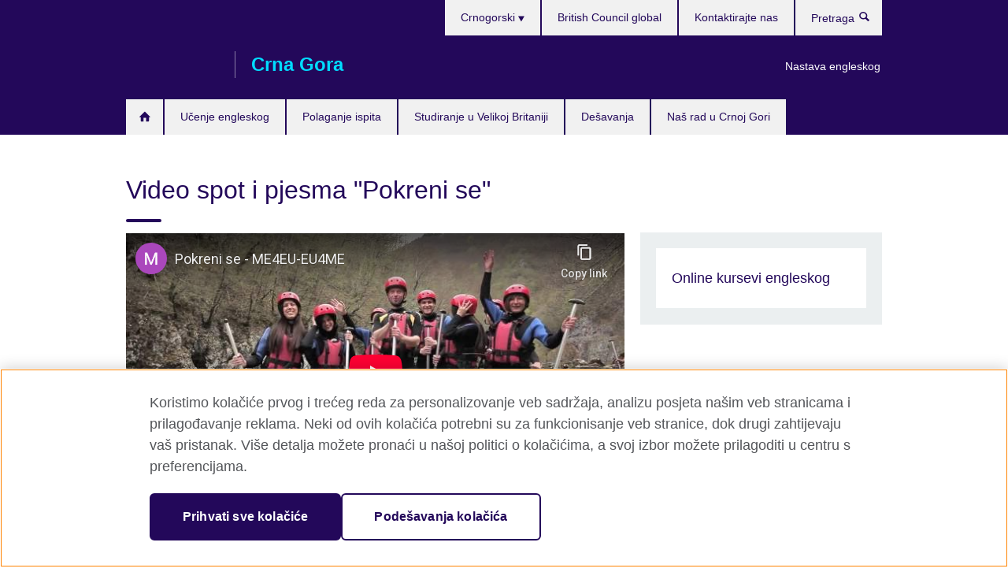

--- FILE ---
content_type: text/html; charset=utf-8
request_url: https://www.britishcouncil.me/video-spot-i-pjesma-pokreni-se
body_size: 10252
content:
<!DOCTYPE html>
<html lang="me"
      dir="ltr"
      class="ltr">
<head>
  <!--[if IE]><![endif]-->
<meta http-equiv="Content-Type" content="text/html; charset=utf-8" />
<script> dataLayer = [{"pageTitle":"Video spot i pjesma \"Pokreni se\"","pageCategory":"general_info"}] </script>
<!-- OneTrust Cookies Consent Notice start -->
    <script>window.dataLayer = window.dataLayer || []; function gtag(){dataLayer.push(arguments);} gtag("set", "developer_id.dNzMyY2", true); gtag("consent", "default", {"analytics_storage": "granted"}); gtag("consent", "default", {"ad_storage": "denied"}); gtag("consent", "default", {"ad_personalization": "denied"}); gtag("consent", "default", {"ad_user_data": "denied"});</script>
	<script src="https://cdn.cookielaw.org/scripttemplates/otSDKStub.js" data-document-language="true"
	type="text/javascript" charset="UTF-8" data-domain-script="e9d05586-5c8f-456b-8e2c-85d3cc6f7ab4"></script>
	<script type="text/javascript">
	function OptanonWrapper() { }
	</script><!-- OneTrust Cookies Consent Notice end --><!-- Google Tag Manager -->
<script>
  (function (w,d,s,l,i) {
w[l] = w[l]||[];w[l].push({'gtm.start':new Date().getTime(),event:'gtm.js'});var f = d.getElementsByTagName(s)[0],j = d.createElement(s),dl = l != 'dataLayer' ? '&l=' + l : '';j.async = true;j.src = '//www.googletagmanager.com/gtm.js?id=' + i + dl;f.parentNode.insertBefore(j,f);})(window,document,'script','dataLayer','GTM-MVSDFP');
</script>
<!-- End Google Tag Manager -->
<meta name="WT.sp" content="Montenegro" />
<link href="https://www.britishcouncil.me/video-spot-i-pjesma-pokreni-se" rel="alternate"  hreflang="x-default" /><link href="https://www.britishcouncil.me/video-spot-i-pjesma-pokreni-se" rel="alternate" hreflang="me-ME" />
<meta property="og:image" content="https://www.britishcouncil.me/profiles/solas2/themes/solas_ui/images/desktop/britishcouncil_indigo_logo.jpg" />
<link rel="shortcut icon" href="https://www.britishcouncil.me/profiles/solas2/themes/solas_ui/favicon.ico" type="image/vnd.microsoft.icon" />
<meta name="description" content="U centralnu poruku TV spota utkana je vizija moderne i razvijene Crne Gore, buduće članice Evropske unije" />
<link rel="canonical" href="https://www.britishcouncil.me/video-spot-i-pjesma-pokreni-se" />
<meta name="twitter:dnt" content="on" />
  <title>Video spot i pjesma "Pokreni se" | British Council</title>
  <meta http-equiv="X-UA-Compatible" content="IE=edge">
  <meta name="HandheldFriendly" content="True">
  <meta name="MobileOptimized" content="320">
  <meta name="viewport" content="width=device-width, initial-scale=1.0">
  <!-- iOS -->
  <link rel="apple-touch-icon" sizes="76x76"
        href="/profiles/solas2/themes/solas_ui/favicons/touch-icon-ipad.png">
  <link rel="apple-touch-icon" sizes="180x180"
        href="/profiles/solas2/themes/solas_ui/favicons/apple-touch-icon.png">
  <!-- Safari -->
  <link rel="mask-icon" color="#23085a"
        href="/profiles/solas2/themes/solas_ui/favicons/safari-pinned-tab.svg">
  <!-- Android -->
  <link rel="shortcut icon" sizes="192x192"
        href="/profiles/solas2/themes/solas_ui/favicons/android-chrome-192x192.png">
  <!-- Microsoft -->
  <meta name="msapplication-TileColor" content="#23085a">
  <meta name="msapplication-config" content="/favicons/browserconfig.xml">
  <meta name="theme-color" content="#ffffff">
  <meta http-equiv="cleartype" content="on">
  <link type="text/css" rel="stylesheet" href="/sites/default/files/advagg_css/css__gUwrWmDSCYDpNT-ZgT90lg3qnBO5bhMRTuszI3FZdGE__NddIO3YqwbFuLJ1SpObv95pgccLJqWX0xe4khRt6KhE__8ldU8euMsYSQ-DB1MCL5yAmtp9-wQAtj10MEioSmiFg.css" media="all" />
<link type="text/css" rel="stylesheet" href="https://sui.britishcouncil.org/2.1.0/css/bc-theme.css" media="all" />
<link type="text/css" rel="stylesheet" href="/sites/default/files/advagg_css/css__iXDdSEtFYDHpDq6J9T-jHeOTn8QNPUpoZwoqHFL-xzA__pPIAwEbg4s8bg9Cd5Pyut31kpi25dPreoMgRIIzILiE__8ldU8euMsYSQ-DB1MCL5yAmtp9-wQAtj10MEioSmiFg.css" media="all" />
  <script src="/sites/default/files/advagg_js/js__XKqiBvZcB9K0EtZgl_-1bz5LyPEH_u8ah8XcuScspq8__2YujpmtfV0cviqjpUJ84wujhW7ha_JqiXl85CalCQYI__8ldU8euMsYSQ-DB1MCL5yAmtp9-wQAtj10MEioSmiFg.js"></script>
<script src="/sites/default/files/advagg_js/js__eYiAm2GBf9Pa-kUJgRFgh9_ZW8m1oBIZfMIxZijeUxE__--6VVGcRgUtQnZAJlJTHVEjtioA1otSZE34ubE_QiMo__8ldU8euMsYSQ-DB1MCL5yAmtp9-wQAtj10MEioSmiFg.js"></script>
<script src="/sites/default/files/advagg_js/js__HsNqyTDl06Q1qhgmZk3MMLinxOgaI_vmncssRpg_ik4__RFF_6sWanm_VXgvU5aop5I2CFNmhZDsLKUhccm54LPo__8ldU8euMsYSQ-DB1MCL5yAmtp9-wQAtj10MEioSmiFg.js"></script>
<script src="/sites/default/files/advagg_js/js__wRlYfEmJm6hjfvuapzq0pNOWP4LXmYMTM_tG7fZ_Bso__BsaKROlqVoH1U-25O4BHSOvj0FOd9mpaW6cDEgy8HfE__8ldU8euMsYSQ-DB1MCL5yAmtp9-wQAtj10MEioSmiFg.js"></script>
<script src="/sites/default/files/advagg_js/js__8P-A628TjkVaWCsCKOrzna9OCN-rc39C6C5trp5RFPc__D6lH7qBKCon04HbHf8blti--3zoDsh24nnLyNcZuprw__8ldU8euMsYSQ-DB1MCL5yAmtp9-wQAtj10MEioSmiFg.js"></script>
<script>
<!--//--><![CDATA[//><!--
jQuery.extend(Drupal.settings, {"basePath":"\/","pathPrefix":"","setHasJsCookie":0,"ajaxPageState":{"theme":"solas_ui","theme_token":"ghrbXr-YHK9RE_INik6zpXfvwEyNm8D12VXBi3Jdnig","css":{"modules\/system\/system.base.css":1,"modules\/field\/theme\/field.css":1,"profiles\/solas2\/modules\/contrib\/gathercontent\/css\/gathercontent_style.css":1,"modules\/node\/node.css":1,"profiles\/solas2\/modules\/contrib\/relation_add\/relation_add.css":1,"profiles\/solas2\/modules\/custom\/webtrends_simple\/webtrends_data_display\/css\/webtrends_data_display.css":1,"profiles\/solas2\/modules\/contrib\/views\/css\/views.css":1,"https:\/\/sui.britishcouncil.org\/2.1.0\/css\/bc-theme.css":1,"profiles\/solas2\/modules\/contrib\/ctools\/css\/ctools.css":1,"profiles\/solas2\/modules\/custom\/solas_admin\/solas_admin_menu\/solas_admin_menu.css":1,"modules\/locale\/locale.css":1,"public:\/\/rrssb\/rrssb.fb5daffd.css":1,"profiles\/solas2\/libraries\/rrssb-plus\/css\/rrssb.css":1,"profiles\/solas2\/themes\/solas_ui\/css\/solas-ui-overrides.css":1,"profiles\/solas2\/themes\/solas_ui\/css\/solas-ui-widgets.css":1,"profiles\/solas2\/themes\/solas_ui\/css\/solas-ui-admin.css":1,"profiles\/solas2\/themes\/solas_ui\/css\/solas-ui-integration.css":1},"js":{"https:\/\/sui.britishcouncil.org\/2.1.0\/scripts\/main.js":1,"profiles\/solas2\/themes\/solas_ui\/js\/init.js":1,"profiles\/solas2\/themes\/solas_ui\/js\/ajax.js":1,"profiles\/solas2\/themes\/solas_ui\/js\/listings.js":1,"profiles\/solas2\/themes\/solas_ui\/js\/filters.js":1,"profiles\/solas2\/themes\/solas_ui\/js\/forms.js":1,"profiles\/solas2\/themes\/solas_ui\/js\/maps.js":1,"profiles\/solas2\/themes\/solas_ui\/js\/bookeo.js":1,"profiles\/solas2\/themes\/solas_ui\/js\/icon-insertion.js":1,"profiles\/solas2\/themes\/solas_ui\/js\/libs\/jquery.validate.min.js":1,"profiles\/solas2\/themes\/solas_ui\/js\/menus.js":1,"profiles\/solas2\/themes\/bootstrap\/js\/bootstrap.js":1,"profiles\/solas2\/modules\/contrib\/jquery_update\/replace\/jquery\/1.8\/jquery.min.js":1,"misc\/jquery-extend-3.4.0.js":1,"misc\/jquery-html-prefilter-3.5.0-backport.js":1,"misc\/jquery.once.js":1,"misc\/drupal.js":1,"misc\/form-single-submit.js":1,"profiles\/solas2\/modules\/contrib\/entityreference\/js\/entityreference.js":1,"profiles\/solas2\/modules\/features\/solas_ct_event\/js\/solas_ct_event.js":1,"profiles\/solas2\/modules\/custom\/solas_field_formatters\/solas_ff_exams_widget\/js\/solas_ff_exams_widget.js":1,"profiles\/solas2\/modules\/custom\/webtrends_simple\/webtrends_data_display\/js\/webtrends_data_display.js":1,"public:\/\/languages\/me_ktYyuxZUL9uMgY-Gry_IXiCI6K1bwImi7412kxW5KG4.js":1,"profiles\/solas2\/modules\/contrib\/field_group\/field_group.js":1,"profiles\/solas2\/modules\/contrib\/rrssb\/rrssb.init.js":1,"profiles\/solas2\/libraries\/rrssb-plus\/js\/rrssb.min.js":1}},"better_exposed_filters":{"views":{"solas_news_alerts":{"displays":{"news_alert":{"filters":[]}}},"promos_test_revs":{"displays":{"block":{"filters":[]}}},"promo_sbar_revs":{"displays":{"block":{"filters":[]}}},"partners":{"displays":{"partners_block":{"filters":[]}}}}},"addSuiIcons":{"accessibility_text":"Opens in a new tab or window."},"isFront":false,"urlIsAjaxTrusted":{"\/search":true},"googleMapsApi":{"key":"AIzaSyCaot_vEl5pGDJ35FbtR19srhUErCdgR9k"},"field_group":{"div":"full"},"rrssb":{"size":"","shrink":"","regrow":"","minRows":"","maxRows":"","prefixReserve":"","prefixHide":"","alignRight":0},"solas_ct_webform":{"serverMaxFileSize":67108864,"currentTheme":"solas_ui"},"password":{"strengthTitle":"Password compliance:"},"type":"setting","bootstrap":{"anchorsFix":"0","anchorsSmoothScrolling":"0","formHasError":1,"popoverEnabled":"0","popoverOptions":{"animation":1,"html":0,"placement":"right","selector":"","trigger":"click","triggerAutoclose":1,"title":"","content":"","delay":0,"container":"body"},"tooltipEnabled":"0","tooltipOptions":{"animation":1,"html":0,"placement":"auto left","selector":"","trigger":"hover focus","delay":0,"container":"body"}}});
//--><!]]>
</script>

<script>(window.BOOMR_mq=window.BOOMR_mq||[]).push(["addVar",{"rua.upush":"false","rua.cpush":"false","rua.upre":"false","rua.cpre":"false","rua.uprl":"false","rua.cprl":"false","rua.cprf":"false","rua.trans":"","rua.cook":"false","rua.ims":"false","rua.ufprl":"false","rua.cfprl":"false","rua.isuxp":"false","rua.texp":"norulematch","rua.ceh":"false","rua.ueh":"false","rua.ieh.st":"0"}]);</script>
                              <script>!function(e){var n="https://s.go-mpulse.net/boomerang/";if("False"=="True")e.BOOMR_config=e.BOOMR_config||{},e.BOOMR_config.PageParams=e.BOOMR_config.PageParams||{},e.BOOMR_config.PageParams.pci=!0,n="https://s2.go-mpulse.net/boomerang/";if(window.BOOMR_API_key="GFYB7-E28QN-UXTEV-T9AT2-PFUUJ",function(){function e(){if(!o){var e=document.createElement("script");e.id="boomr-scr-as",e.src=window.BOOMR.url,e.async=!0,i.parentNode.appendChild(e),o=!0}}function t(e){o=!0;var n,t,a,r,d=document,O=window;if(window.BOOMR.snippetMethod=e?"if":"i",t=function(e,n){var t=d.createElement("script");t.id=n||"boomr-if-as",t.src=window.BOOMR.url,BOOMR_lstart=(new Date).getTime(),e=e||d.body,e.appendChild(t)},!window.addEventListener&&window.attachEvent&&navigator.userAgent.match(/MSIE [67]\./))return window.BOOMR.snippetMethod="s",void t(i.parentNode,"boomr-async");a=document.createElement("IFRAME"),a.src="about:blank",a.title="",a.role="presentation",a.loading="eager",r=(a.frameElement||a).style,r.width=0,r.height=0,r.border=0,r.display="none",i.parentNode.appendChild(a);try{O=a.contentWindow,d=O.document.open()}catch(_){n=document.domain,a.src="javascript:var d=document.open();d.domain='"+n+"';void(0);",O=a.contentWindow,d=O.document.open()}if(n)d._boomrl=function(){this.domain=n,t()},d.write("<bo"+"dy onload='document._boomrl();'>");else if(O._boomrl=function(){t()},O.addEventListener)O.addEventListener("load",O._boomrl,!1);else if(O.attachEvent)O.attachEvent("onload",O._boomrl);d.close()}function a(e){window.BOOMR_onload=e&&e.timeStamp||(new Date).getTime()}if(!window.BOOMR||!window.BOOMR.version&&!window.BOOMR.snippetExecuted){window.BOOMR=window.BOOMR||{},window.BOOMR.snippetStart=(new Date).getTime(),window.BOOMR.snippetExecuted=!0,window.BOOMR.snippetVersion=12,window.BOOMR.url=n+"GFYB7-E28QN-UXTEV-T9AT2-PFUUJ";var i=document.currentScript||document.getElementsByTagName("script")[0],o=!1,r=document.createElement("link");if(r.relList&&"function"==typeof r.relList.supports&&r.relList.supports("preload")&&"as"in r)window.BOOMR.snippetMethod="p",r.href=window.BOOMR.url,r.rel="preload",r.as="script",r.addEventListener("load",e),r.addEventListener("error",function(){t(!0)}),setTimeout(function(){if(!o)t(!0)},3e3),BOOMR_lstart=(new Date).getTime(),i.parentNode.appendChild(r);else t(!1);if(window.addEventListener)window.addEventListener("load",a,!1);else if(window.attachEvent)window.attachEvent("onload",a)}}(),"".length>0)if(e&&"performance"in e&&e.performance&&"function"==typeof e.performance.setResourceTimingBufferSize)e.performance.setResourceTimingBufferSize();!function(){if(BOOMR=e.BOOMR||{},BOOMR.plugins=BOOMR.plugins||{},!BOOMR.plugins.AK){var n=""=="true"?1:0,t="",a="aod6deyxibybc2lhj46q-f-f7a18a4b5-clientnsv4-s.akamaihd.net",i="false"=="true"?2:1,o={"ak.v":"39","ak.cp":"35045","ak.ai":parseInt("251977",10),"ak.ol":"0","ak.cr":8,"ak.ipv":4,"ak.proto":"h2","ak.rid":"11a5d567","ak.r":42170,"ak.a2":n,"ak.m":"b","ak.n":"essl","ak.bpcip":"3.135.225.0","ak.cport":46736,"ak.gh":"23.52.43.11","ak.quicv":"","ak.tlsv":"tls1.3","ak.0rtt":"","ak.0rtt.ed":"","ak.csrc":"-","ak.acc":"","ak.t":"1768378173","ak.ak":"hOBiQwZUYzCg5VSAfCLimQ==AeUTJq2HaST7M8lXbYRg+irkKm2QqVPRb5sk8qvgyIFHPKs0bEHjYEhO6fhAGtObU1Q1MFCgDWoCb4QMJh13vkTT01S72AOMWW8w68aVwY2Xy2aNC2o+DwcfBKUnUiAAspptju+cAGCIJKbNf8XrIjXADQKGZBKjFq6cpxU/S/kvnlKMKr28t9Rx0af6R4S3us0y9f6Bhtqa3ro1vB5NP+BhkoGwrvWB1x0AQ2bZoH8+nNRoPLp4C+jfMdwnV9zpKt+gchYkS71QZFZm17gA3qqi431rfnHE7UeLnoPImZuOUd4ETeWWRfjQt/D7l48yjlpN1NY94I8ExaAV0CZEgBt2lSlSB/wXwUnQpGiR/h41LZU/2CTN4ZeiEiqmfDQrVwxBfsPpabMPgMYjBzXfmvTW/UhRGOd8iOdx+Kilkl4=","ak.pv":"651","ak.dpoabenc":"","ak.tf":i};if(""!==t)o["ak.ruds"]=t;var r={i:!1,av:function(n){var t="http.initiator";if(n&&(!n[t]||"spa_hard"===n[t]))o["ak.feo"]=void 0!==e.aFeoApplied?1:0,BOOMR.addVar(o)},rv:function(){var e=["ak.bpcip","ak.cport","ak.cr","ak.csrc","ak.gh","ak.ipv","ak.m","ak.n","ak.ol","ak.proto","ak.quicv","ak.tlsv","ak.0rtt","ak.0rtt.ed","ak.r","ak.acc","ak.t","ak.tf"];BOOMR.removeVar(e)}};BOOMR.plugins.AK={akVars:o,akDNSPreFetchDomain:a,init:function(){if(!r.i){var e=BOOMR.subscribe;e("before_beacon",r.av,null,null),e("onbeacon",r.rv,null,null),r.i=!0}return this},is_complete:function(){return!0}}}}()}(window);</script></head>
<body
  class="page-node-1238 node-type-general-info i18n-me" >
  <!-- Google Tag Manager -->
<noscript>
<iframe src="//www.googletagmanager.com/ns.html?id=GTM-MVSDFP&pageTitle=Video%20spot%20i%20pjesma%20%22Pokreni%20se%22&pageCategory=general_info" height="0" width="0" style="display:none;visibility:hidden"></iframe>
</noscript>
<!-- End Google Tag Manager -->
  <div id="skip-link">
    <a href="#main-content"
       class="element-invisible element-focusable">Preskoči na sadržaj</a>
  </div>
<header role="banner" class="navbar bc-navbar-default bc-navbar-has-support-area">
  <div class="container">
    <h2 class="navbar-header">
      <div class="navbar-brand">
                  <a class="bc-brand-logo"
             href="/">British Council</a>
                                          <span class="bc-brand-slogan">Crna Gora</span>
              </div>
    </h2>

          <div class="bc-btn-navbar-group" role="group" aria-label="navbar-group">
        <button type="button" class="btn btn-default bc-menu-toggle" data-target=".mega-menu .navbar-nav">
          Meni          <div class="menu-icon">
            <span></span>
            <span></span>
            <span></span>
            <span></span>
          </div>
        </button>
      </div>
    
          <nav role="navigation" class="mega-menu">
                  <ul class="nav navbar-nav bc-primary-nav bc-navbar-nav-has-home-icon"><li class="first leaf"><a href="/" title="">Home</a></li>
<li class="expanded"><a href="/engleski">Učenje engleskog</a><ul class="dropdown-menu"><li class="first leaf"><a href="/engleski/english-online">English Online: 100% onlajn kurs koji vode nastavnici</a></li>
<li class="leaf"><a href="https://englishonline.britishcouncil.org/ielts-coach/?c=me&amp;country=me" title="Opens in a new tab or window." target="_blank">IELTS Coach: učite putem interneta sa stručnjacima <svg class="bc-svg bc-svg-popup"  aria-label="Opens in a new tab or window.">
  <use xlink:href="#icon-popup"></use>
</svg>
</a></li>
<li class="leaf"><a href="/engleski/online-corporate-english-solutions">Rješenja za korporativni engleski na mreži</a></li>
<li class="collapsed"><a href="/engleski/onlajn">Online učenje engleskog jezika</a></li>
<li class="leaf"><a href="/engleski/deca">Engleski za djecu</a></li>
<li class="collapsed"><a href="/engleski/aplikacije">Aplikacije za mobilni</a></li>
<li class="leaf"><a href="/engleski/englishscore">EnglishScore - uradite besplatan test engleskog jezika</a></li>
<li class="leaf"><a href="/engleski/englishscore-tutors">EnglishScore Tutors - vaš lični online tutor engleskog jezika</a></li>
<li class="leaf"><a href="/engleski/online-test">Ustanovite svoj nivo znanja engleskog jezika</a></li>
<li class="last leaf"><a href="/engleski/timi">Učenje sa Timijem</a></li>
</ul></li>
<li class="expanded"><a href="/ispiti">Polaganje ispita</a><ul class="dropdown-menu"><li class="first collapsed"><a href="/ispit/ielts">Polažite IELTS pri British Council</a></li>
<li class="collapsed"><a href="/ispiti/cambridge">Cambridge English</a></li>
<li class="collapsed"><a href="/ispiti/aptis">Aptis - testiranje engleskog jezika po sistemu pogodnom za organizacije</a></li>
<li class="collapsed"><a href="/ispiti/obrazovni-strucni">Obrazovni i stručni ispiti</a></li>
<li class="last collapsed"><a href="/ispiti/zasto">Zašto polagati ispit u British Council-u?</a></li>
</ul></li>
<li class="expanded"><a href="/studiranje">Studiranje u Velikoj Britaniji</a><ul class="dropdown-menu"><li class="first leaf"><a href="/studiranje/naucite-engleski">Naučite engleski u Velikoj Britaniji</a></li>
<li class="leaf"><a href="/studiranje/stipendije">Školarine i stipendije</a></li>
<li class="leaf"><a href="/studiranje/gdje">Gdje da studirate u Velikoj Britaniji</a></li>
<li class="leaf"><a href="/studiranje/pronadjite-agenta">Pronađite agenta za obrazovanje u Velikoj Britaniji</a></li>
<li class="last leaf"><a href="/studiranje/stipendije-zene-stem">Stipendije British Council-a za STEM studije za žene</a></li>
</ul></li>
<li class="leaf"><a href="/desavanja">Dešavanja</a></li>
<li class="last collapsed"><a href="/programi">Naš rad u Crnoj Gori</a></li>
</ul>                          <ul class="bc-navbar-support">
                          <li class="hidden-xs hidden-sm">
                <nav>
                  
  <div class="sr-only">Choose your language</div>

<ul class="nav navbar-nav bc-navbar-lang-switcher">
  <li class="dropdown">
    <a href="#" class="bc-dropdown-toggle">
      Crnogorski      <svg class="bc-svg bc-svg-down-dir" aria-hidden="true">
  <use xlink:href="#icon-down-dir"></use>
</svg>
    </a>
    <div class="item-list"><ul class="dropdown-menu"><li class="list-item-class active first last"><a href="/video-spot-i-pjesma-pokreni-se" class="active">Crnogorski</a></li>
</ul></div>  </li>
</ul>
                </nav>
              </li>
                                      <li class="bc-promo-links">
                <ul class="nav navbar-nav"><li class="first last leaf"><a href="/predavanje" title="">Nastava engleskog</a></li>
</ul>              </li>
                                      <li>
                <ul class="nav navbar-nav"><li class="first leaf"><a href="http://www.britishcouncil.org/" title="">British Council global</a></li>
<li class="last leaf"><a href="/kontakt" title="">Kontaktirajte nas</a></li>
</ul>              </li>
                                      <li>
                <a data-target=".bc-navbar-search" class="bc-btn-search bc-search-toggle">
                  <svg class="bc-svg bc-svg-search" aria-hidden="true">
  <use xlink:href="#icon-search"></use>
</svg>
                  Show search                </a>
                <div class="bc-navbar-search">
                  

<form action="/search" method="get" id="views-exposed-form-elastic-search-search-blk" accept-charset="UTF-8"><div>
<div class="input-group">
            <label class="sr-only" for="edit-search-api-views-fulltext">
        Pretraga       </label>
        <div class="form-item-search-api-views-fulltext form-group">
 <input placeholder="Pretraga " class="form-control form-text" type="text" id="edit-search-api-views-fulltext" name="search_api_views_fulltext" value="" size="30" maxlength="128" />
</div>
    <span class="input-group-btn">
    <button type="submit" id="edit-submit-elastic-search" name="" value="Pretraga " class="btn btn-primary form-submit form-submit">Pretraga </button>
  </span>
</div>
</div></form>                  <a href="#navbar-search-form" class="bc-btn-close bc-search-toggle" data-target=".bc-navbar-search">
                    <svg class="bc-svg bc-svg-cross" aria-hidden="true">
  <use xlink:href="#icon-cross"></use>
</svg>
                    Close search                  </a>
                </div>
              </li>
                                      <li class="hidden-md hidden-lg">
                
  <div class="sr-only">Choose your language</div>

<ul class="nav navbar-nav bc-navbar-lang-switcher">
  <li class="dropdown">
    <a href="#" class="bc-dropdown-toggle">
      Crnogorski      <svg class="bc-svg bc-svg-down-dir" aria-hidden="true">
  <use xlink:href="#icon-down-dir"></use>
</svg>
    </a>
    <div class="item-list"><ul class="dropdown-menu"><li class="list-item-class active first last"><a href="/video-spot-i-pjesma-pokreni-se" class="active">Crnogorski</a></li>
</ul></div>  </li>
</ul>
              </li>
                      </ul>
              </nav>
    
      </div>
</header>


<div class="main-container container">

  
  
        
  
  
  
      <div class="page-header">
      <div class="row">
        <div class="col-xs-12 col-md-8">
                    <h1>Video spot i pjesma &quot;Pokreni se&quot;</h1>
                  </div>
      </div>
    </div>
  
  
  
  <div class="row">
    
    <section role="main" class="col-xs-12 col-md-8">
      <a id="main-content"></a>

      
            
  




<!--Field name: field_generic_media-->
  <figure class="bc-item">

<!--Field name: field_video_url-->
  <div class="oembed oembed-video">
    
  
  <span class="oembed-content">
    <iframe width="590" height="332" src="https://www.youtube-nocookie.com/embed/13244LGF-Ng?feature=oembed&amp;wmode=opaque" frameborder="0" allow="accelerometer; autoplay; clipboard-write; encrypted-media; gyroscope; picture-in-picture; web-share" referrerpolicy="strict-origin-when-cross-origin" allowfullscreen title="Pokreni se - ME4EU-EU4ME" wmode="opaque"></iframe>  </span>
</div>

</figure>

<div><!--Field name: body-->
  <div class="bc-body-text"><p class="MsoNormal">Ovaj spot dio je projekta <a href="/programi/drustvo/komunikaciona-strategija">„Informisanje javnosti o evropskim integracijama i podršci IPA u Crnoj Gori“</a> koji Ministarstvo vanjskih poslova i evropskih integracija sprovodi u partnerstvu sa British Council-om a finansira ga Delegacija EU, Britanska ambasada Podgorica i MVPEI. <br />U skladu sa Strategijom informisanja javnosti o pristupanju Crne Gore EU 2014-2018. i Akcionim planom za 2015. godinu, raspisani su konkursi za izradu pjesme i pratećeg TV spota procesa evropske integracije. </p>
<p class="MsoNormal"><a href="https://www.youtube.com/watch?v=13244LGF-Ng&amp;feature=youtu.be">Kompozicija “Pokreni se”</a>, autorskog tima Marka Đurovića, Dejana Božovića i Zlatka Jovovića, pobijedila je na nagradnom konkursu raspisanom u novembru 2014. Pjesma promoviše pristupanje Crne Gore Evropskoj uniji kao proces cijelog društva. </p>
<p class="MsoNormal">„Produkcija Rezz“ u sastavu: Aleksandar Brajović, Davor Klisić, Danilo Papić i Željko Bracanović pobijedila je na konkursu za ekranizaciju kompozicije „Pokreni se“ raspisanom u februaru 2015. godine.    </p>
<p class="MsoNormal">U centralnu poruku <a href="https://www.youtube.com/watch?v=13244LGF-Ng&amp;feature=youtu.be">TV spota</a> utkana je vizija moderne i razvijene Crne Gore, buduće članice Evropske unije i pozitivna energija promjena koju cijelo društvo ulaže u pravcu ostvarenja tog cilja. Spot predstavlja Crnu Goru koja se mijenja na svom putu prema EU istovremeno njegujući i promovišući svoju istoriju, prirodu, kulturu, privredu a imajući u vidu da su mladi jedna od prioritetnih ciljnih grupa ali i snaga razvoja svakog društva, posebno je naglašena mladost, entuzijazam i energija koja se ulaže u ostvarenje cilja članstva u EU.</p>
<p class="MsoNormal">Spot je namijenjen svim ciljnim javnostima među kojima je jedna od veoma važnih i međunarodna javnost, pa u sinergiji sa svakom od priča predstavlja i crnogorsku istoriju, promoviše prirodno i kulturno nasljeđe (materijalnu i nematerijalnu baštinu, turizam, poljoprivredu, sport, gastronomiju i dr).</p>
<p class="MsoNormal">Novina u odnosu na neke druge slične video sadržaje je da su tokom cijelog spota u fokusu ljudi, kao nosioci procesa i pozitivnih promjena u našem društvu. Priču integracije Crne Gore EU prenose djed i unuka, mladi rafteri, proizvođači vina i pršute, studenti u Crnoj Gori i zemljama EU, ribari, jedriličari, turisti, mladi folkloraši, biciklisti, pčelari, i mnogi drugi i to kroz igru, pjesmu, pokrete, gestovni jezik, moderne plesove, druženje, crnogorski oro…</p>
<p class="MsoNormal">Svaka priča pričana je na po jednoj prepoznatljivoj lokaciji Crne Gore čime je predstavljen samo dio onoga sto naša zemlja donosi u EU, baštineći evropske vrijednosti koje već godinama zajednički gradimo. </p>
<p class="MsoNormal">Struktura video spota osmišljena je kao niz od nekoliko paralelnih priča koje u posljednjim kadrovima doživljavaju svoj pozitivan ishod, simbolično nagovještavajući uspješan završetak procesa evropske integracije. Kadrovi su veoma dinamični sa velikim brojem aktera  koje povezuju simbolične niti entuzijazma i pozitivne energije: posvećenost, istrajnost i upornost koja uvijek pobjeđuje, zajedništvo i jednake šanse za sve, njegovanje tradicije u korak sa razvojem i napretkom, mobilnost mladih, ples i pokret kao univerzalni simbol pozitivnog pristupa, i svakako EU i Brisel kao finalna destinacija i zajednički cilj. </p>
<p class="MsoNormal">Na tu simboliku nadovezuje se posljednji kadar spota, u kojem mladi ljudi na kraju još jednog dana obasjani zvjezdanim nebom, uz pjesmu dočekujući jutro kao novi početak. </p>
<p>Ukoliko želite više informacija o projektu, molimo vas da kontaktirate našu koleginicu <a href="mailto:sanja.mujovic@britishcouncil.me">Sanju Mujović</a>.  </p></div>
</div>




<div class="rrssb"><div class="rrssb-prefix">Podijelite sadržaj</div><ul class="rrssb-buttons"><li class="rrssb-email"><a href="mailto:?subject=Video%20spot%20i%20pjesma%20%26quot%3BPokreni%20se%26quot%3B&body=https%3A%2F%2Fwww.britishcouncil.me%2Fvideo-spot-i-pjesma-pokreni-se" ><span class="rrssb-icon"></span><span class="rrssb-text">Email</span></a></li><li class="rrssb-facebook"><a href="https://www.facebook.com/sharer/sharer.php?u=https%3A%2F%2Fwww.britishcouncil.me%2Fvideo-spot-i-pjesma-pokreni-se" class="popup"><span class="rrssb-icon"></span><span class="rrssb-text">Facebook</span></a></li><li class="rrssb-twitter"><a href="https://twitter.com/intent/tweet?text=Video%20spot%20i%20pjesma%20%26quot%3BPokreni%20se%26quot%3B&url=https%3A%2F%2Fwww.britishcouncil.me%2Fvideo-spot-i-pjesma-pokreni-se" class="popup"><span class="rrssb-icon"></span><span class="rrssb-text">Twitter</span></a></li><li class="rrssb-linkedin"><a href="https://www.linkedin.com/shareArticle?mini=true&url=https%3A%2F%2Fwww.britishcouncil.me%2Fvideo-spot-i-pjesma-pokreni-se&title=Video%20spot%20i%20pjesma%20%26quot%3BPokreni%20se%26quot%3B" class="popup"><span class="rrssb-icon"></span><span class="rrssb-text">Linkedin</span></a></li></ul></div>    </section>

          <section class="col-xs-12 col-md-4 bc-col-sidebar" role="complementary">
        
  




<div class="bg-theme has-padding margin-bottom-20 full-width-xs clearfix sbar-revs">
        
      
  
      <div class="field-content">
  <aside class="bc-link-panel-image">
        <a href="/engleski/kursevi">
      
<!--Field name: field_promotion_image-->
  
  
<!--Field name: field_image-->
  <img class="img-responsive bc-landscape lazyload blur-up" width="300" height="169" alt="" src="https://www.britishcouncil.me/sites/default/files/styles/bc-landscape-100x56/public/pathways.png?itok=QdXGWps7" data-sizes="auto" data-srcset="https://www.britishcouncil.me/sites/default/files/styles/bc-landscape-270x152/public/pathways.png?itok=pDxueXil 270w, https://www.britishcouncil.me/sites/default/files/styles/bc-landscape-300x169/public/pathways.png?itok=qdLzLzFh 300w, https://www.britishcouncil.me/sites/default/files/styles/bc-landscape-630x354/public/pathways.png?itok=PnqkyPuN 630w, https://www.britishcouncil.me/sites/default/files/styles/bc-landscape-800x450/public/pathways.png?itok=Lqj1_2f9 800w, https://www.britishcouncil.me/sites/default/files/styles/bc-landscape-950x534/public/pathways.png?itok=M6wOsrMS 950w, https://www.britishcouncil.me/sites/default/files/styles/bc-landscape-1280x720/public/pathways.png?itok=sT84OZKJ 1280w, https://www.britishcouncil.me/sites/default/files/styles/bc-landscape-1440x810/public/pathways.png?itok=tP48qCym 1440w" />
      <h2 class="bc-link-panel-image-title">
        
<!--Field name: title_field-->
  Online kursevi engleskog              </h2>
              <p class="bc-link-panel-image-desc"><!--Field name: field_promotion_summary-->
  <span class="bc-body-text">Učite engleski bilo gdje i kada vama najviše odgovara.</span>
</p>
          </a>
  </aside>
</div>  
  
  </div>
      </section>  <!-- /#sidebar-second -->
      </div>

  
  
</div>


<footer class="bc-footer">
  <div class="container">
    <div class="row">

              <div class="col-xs-12 col-md-9 col-lg-9">
                                <nav><ul class="bc-footer-nav"><li class="first expanded"><a href="/o-nama">O nama</a><ul><li class="first leaf"><a href="/o-nama/cesta-pitanja">Česta pitanja i odgovori</a></li>
<li class="leaf"><a href="/o-nama/jednake-mogucnosti-i-razlicitosti">Jednake mogućnosti i različitosti</a></li>
<li class="leaf"><a href="/posao">Posao u British Council-u</a></li>
<li class="leaf"><a href="/o-nama/politika-rjesavanja-zalbi">Politika rješavanja žalbi</a></li>
<li class="last leaf"><a href="https://www.britishcouncil.org/work/affiliate?country=me" title="">Affiliate marketing</a></li>
</ul></li>
<li class="expanded"><a href="https://www.britishcouncil.me/ispiti" title="">Polaganje ispita</a><ul><li class="first leaf"><a href="https://www.britishcouncil.me/ispit/ielts" title="">IELTS </a></li>
<li class="leaf"><a href="https://www.britishcouncil.me/ispiti/cambridge" title="">Cambridge English</a></li>
<li class="leaf"><a href="https://www.britishcouncil.me/ispiti/obrazovni-strucni/obrazovni" title="">Obrazovni ispiti</a></li>
<li class="leaf"><a href="https://www.britishcouncil.me/ispiti/obrazovni-strucni/strucni" title="">Stručni ispiti</a></li>
<li class="last leaf"><a href="https://www.britishcouncil.me/ispiti/aptis" title="">Aptis </a></li>
</ul></li>
<li class="last expanded"><a href="/predavanje">Nastava engleskog</a><ul><li class="first leaf"><a href="/predavanje/vebinari">Besplatni vebinari za nastavnike</a></li>
<li class="leaf"><a href="/predavanje/materijali">Materijali za nastavu engleskog jezika</a></li>
<li class="leaf"><a href="/predavanje/nagrade-za-inovaciju-2022">ELTons nagrade za inovacije u nastavi engleskog jezika 2022</a></li>
<li class="leaf"><a href="/predavanje/projekti-strucnog-usavrsavanja-za-nastavnike-engleskog-jezika">Projekti stručnog usavršavanja za nastavnike engleskog jezika</a></li>
<li class="last leaf"><a href="/predavanje/podrska-profesionalnom-razvoju-nastavnika">Podrška profesionalnom razvoju nastavnika</a></li>
</ul></li>
</ul></nav>
                                      </div>
      
              <div class="col-xs-12 col-md-3 col-lg-3">
                              <div class="h3 bc-social-media-title">Pratite nas</div><ul class="bc-social-media"><li class="first leaf"><a href="http://www.facebook.com/BritishCouncilMontenegro" title="Opens in a new tab or window." target="_blank">Facebook <svg class="bc-svg bc-svg-popup"  aria-label="Opens in a new tab or window.">
  <use xlink:href="#icon-popup"></use>
</svg>
</a></li>
<li class="leaf"><a href="https://www.flickr.com/photos/britishcouncilwesternbalkans/" title="Opens in a new tab or window." target="_blank">Flickr <svg class="bc-svg bc-svg-popup"  aria-label="Opens in a new tab or window.">
  <use xlink:href="#icon-popup"></use>
</svg>
</a></li>
<li class="last leaf"><a href="https://www.tiktok.com/@britishcouncilenglish" title="Opens in a new tab or window." target="_blank">TikTok <svg class="bc-svg bc-svg-popup"  aria-label="Opens in a new tab or window.">
  <use xlink:href="#icon-popup"></use>
</svg>
</a></li>
</ul>                  </div>
      
              <div class="col-xs-12 col-md-12 col-lg-12">
          <hr class="bc-footer-main-hr-lg">
                              <ul class="bc-site-links"><li class="first leaf"><a href="http://www.britishcouncil.org/" title="">British Council global</a></li>
<li class="leaf"><a href="/kola%C4%8Di%C4%87i" title="">Kolačići</a></li>
<li class="leaf"><a href="/privatnost" title="">Privatnost i uslovi korišćenja</a></li>
<li class="last leaf"><a href="/sitemap" title="">Sitemap</a></li>
</ul>                  </div>
      
    </div><!-- /row -->

          <div class="bc-copyright">
        

<div>&#169; 2026 British Council</div>      </div>
    
  </div>
</footer>
<script defer="defer" src="https://sui.britishcouncil.org/2.1.0/scripts/main.js"></script>
<script src="/sites/default/files/advagg_js/js__edkPe8YHVhDrSNMLE8TvABtIodwPC0x0-SxOTx4ycOY__irHHxZVVEENhvOG8NpxhyoW4QD6BbNNtRz5aDqJ7mQw__8ldU8euMsYSQ-DB1MCL5yAmtp9-wQAtj10MEioSmiFg.js"></script>
</body>
</html>


--- FILE ---
content_type: text/html; charset=utf-8
request_url: https://www.youtube-nocookie.com/embed/13244LGF-Ng?feature=oembed&wmode=opaque
body_size: 46652
content:
<!DOCTYPE html><html lang="en" dir="ltr" data-cast-api-enabled="true"><head><meta name="viewport" content="width=device-width, initial-scale=1"><script nonce="5Mij4pqYQW-vt-fC8uKLpQ">if ('undefined' == typeof Symbol || 'undefined' == typeof Symbol.iterator) {delete Array.prototype.entries;}</script><style name="www-roboto" nonce="3dnu00yQxQtXzZnuwpn1_Q">@font-face{font-family:'Roboto';font-style:normal;font-weight:400;font-stretch:100%;src:url(//fonts.gstatic.com/s/roboto/v48/KFO7CnqEu92Fr1ME7kSn66aGLdTylUAMa3GUBHMdazTgWw.woff2)format('woff2');unicode-range:U+0460-052F,U+1C80-1C8A,U+20B4,U+2DE0-2DFF,U+A640-A69F,U+FE2E-FE2F;}@font-face{font-family:'Roboto';font-style:normal;font-weight:400;font-stretch:100%;src:url(//fonts.gstatic.com/s/roboto/v48/KFO7CnqEu92Fr1ME7kSn66aGLdTylUAMa3iUBHMdazTgWw.woff2)format('woff2');unicode-range:U+0301,U+0400-045F,U+0490-0491,U+04B0-04B1,U+2116;}@font-face{font-family:'Roboto';font-style:normal;font-weight:400;font-stretch:100%;src:url(//fonts.gstatic.com/s/roboto/v48/KFO7CnqEu92Fr1ME7kSn66aGLdTylUAMa3CUBHMdazTgWw.woff2)format('woff2');unicode-range:U+1F00-1FFF;}@font-face{font-family:'Roboto';font-style:normal;font-weight:400;font-stretch:100%;src:url(//fonts.gstatic.com/s/roboto/v48/KFO7CnqEu92Fr1ME7kSn66aGLdTylUAMa3-UBHMdazTgWw.woff2)format('woff2');unicode-range:U+0370-0377,U+037A-037F,U+0384-038A,U+038C,U+038E-03A1,U+03A3-03FF;}@font-face{font-family:'Roboto';font-style:normal;font-weight:400;font-stretch:100%;src:url(//fonts.gstatic.com/s/roboto/v48/KFO7CnqEu92Fr1ME7kSn66aGLdTylUAMawCUBHMdazTgWw.woff2)format('woff2');unicode-range:U+0302-0303,U+0305,U+0307-0308,U+0310,U+0312,U+0315,U+031A,U+0326-0327,U+032C,U+032F-0330,U+0332-0333,U+0338,U+033A,U+0346,U+034D,U+0391-03A1,U+03A3-03A9,U+03B1-03C9,U+03D1,U+03D5-03D6,U+03F0-03F1,U+03F4-03F5,U+2016-2017,U+2034-2038,U+203C,U+2040,U+2043,U+2047,U+2050,U+2057,U+205F,U+2070-2071,U+2074-208E,U+2090-209C,U+20D0-20DC,U+20E1,U+20E5-20EF,U+2100-2112,U+2114-2115,U+2117-2121,U+2123-214F,U+2190,U+2192,U+2194-21AE,U+21B0-21E5,U+21F1-21F2,U+21F4-2211,U+2213-2214,U+2216-22FF,U+2308-230B,U+2310,U+2319,U+231C-2321,U+2336-237A,U+237C,U+2395,U+239B-23B7,U+23D0,U+23DC-23E1,U+2474-2475,U+25AF,U+25B3,U+25B7,U+25BD,U+25C1,U+25CA,U+25CC,U+25FB,U+266D-266F,U+27C0-27FF,U+2900-2AFF,U+2B0E-2B11,U+2B30-2B4C,U+2BFE,U+3030,U+FF5B,U+FF5D,U+1D400-1D7FF,U+1EE00-1EEFF;}@font-face{font-family:'Roboto';font-style:normal;font-weight:400;font-stretch:100%;src:url(//fonts.gstatic.com/s/roboto/v48/KFO7CnqEu92Fr1ME7kSn66aGLdTylUAMaxKUBHMdazTgWw.woff2)format('woff2');unicode-range:U+0001-000C,U+000E-001F,U+007F-009F,U+20DD-20E0,U+20E2-20E4,U+2150-218F,U+2190,U+2192,U+2194-2199,U+21AF,U+21E6-21F0,U+21F3,U+2218-2219,U+2299,U+22C4-22C6,U+2300-243F,U+2440-244A,U+2460-24FF,U+25A0-27BF,U+2800-28FF,U+2921-2922,U+2981,U+29BF,U+29EB,U+2B00-2BFF,U+4DC0-4DFF,U+FFF9-FFFB,U+10140-1018E,U+10190-1019C,U+101A0,U+101D0-101FD,U+102E0-102FB,U+10E60-10E7E,U+1D2C0-1D2D3,U+1D2E0-1D37F,U+1F000-1F0FF,U+1F100-1F1AD,U+1F1E6-1F1FF,U+1F30D-1F30F,U+1F315,U+1F31C,U+1F31E,U+1F320-1F32C,U+1F336,U+1F378,U+1F37D,U+1F382,U+1F393-1F39F,U+1F3A7-1F3A8,U+1F3AC-1F3AF,U+1F3C2,U+1F3C4-1F3C6,U+1F3CA-1F3CE,U+1F3D4-1F3E0,U+1F3ED,U+1F3F1-1F3F3,U+1F3F5-1F3F7,U+1F408,U+1F415,U+1F41F,U+1F426,U+1F43F,U+1F441-1F442,U+1F444,U+1F446-1F449,U+1F44C-1F44E,U+1F453,U+1F46A,U+1F47D,U+1F4A3,U+1F4B0,U+1F4B3,U+1F4B9,U+1F4BB,U+1F4BF,U+1F4C8-1F4CB,U+1F4D6,U+1F4DA,U+1F4DF,U+1F4E3-1F4E6,U+1F4EA-1F4ED,U+1F4F7,U+1F4F9-1F4FB,U+1F4FD-1F4FE,U+1F503,U+1F507-1F50B,U+1F50D,U+1F512-1F513,U+1F53E-1F54A,U+1F54F-1F5FA,U+1F610,U+1F650-1F67F,U+1F687,U+1F68D,U+1F691,U+1F694,U+1F698,U+1F6AD,U+1F6B2,U+1F6B9-1F6BA,U+1F6BC,U+1F6C6-1F6CF,U+1F6D3-1F6D7,U+1F6E0-1F6EA,U+1F6F0-1F6F3,U+1F6F7-1F6FC,U+1F700-1F7FF,U+1F800-1F80B,U+1F810-1F847,U+1F850-1F859,U+1F860-1F887,U+1F890-1F8AD,U+1F8B0-1F8BB,U+1F8C0-1F8C1,U+1F900-1F90B,U+1F93B,U+1F946,U+1F984,U+1F996,U+1F9E9,U+1FA00-1FA6F,U+1FA70-1FA7C,U+1FA80-1FA89,U+1FA8F-1FAC6,U+1FACE-1FADC,U+1FADF-1FAE9,U+1FAF0-1FAF8,U+1FB00-1FBFF;}@font-face{font-family:'Roboto';font-style:normal;font-weight:400;font-stretch:100%;src:url(//fonts.gstatic.com/s/roboto/v48/KFO7CnqEu92Fr1ME7kSn66aGLdTylUAMa3OUBHMdazTgWw.woff2)format('woff2');unicode-range:U+0102-0103,U+0110-0111,U+0128-0129,U+0168-0169,U+01A0-01A1,U+01AF-01B0,U+0300-0301,U+0303-0304,U+0308-0309,U+0323,U+0329,U+1EA0-1EF9,U+20AB;}@font-face{font-family:'Roboto';font-style:normal;font-weight:400;font-stretch:100%;src:url(//fonts.gstatic.com/s/roboto/v48/KFO7CnqEu92Fr1ME7kSn66aGLdTylUAMa3KUBHMdazTgWw.woff2)format('woff2');unicode-range:U+0100-02BA,U+02BD-02C5,U+02C7-02CC,U+02CE-02D7,U+02DD-02FF,U+0304,U+0308,U+0329,U+1D00-1DBF,U+1E00-1E9F,U+1EF2-1EFF,U+2020,U+20A0-20AB,U+20AD-20C0,U+2113,U+2C60-2C7F,U+A720-A7FF;}@font-face{font-family:'Roboto';font-style:normal;font-weight:400;font-stretch:100%;src:url(//fonts.gstatic.com/s/roboto/v48/KFO7CnqEu92Fr1ME7kSn66aGLdTylUAMa3yUBHMdazQ.woff2)format('woff2');unicode-range:U+0000-00FF,U+0131,U+0152-0153,U+02BB-02BC,U+02C6,U+02DA,U+02DC,U+0304,U+0308,U+0329,U+2000-206F,U+20AC,U+2122,U+2191,U+2193,U+2212,U+2215,U+FEFF,U+FFFD;}@font-face{font-family:'Roboto';font-style:normal;font-weight:500;font-stretch:100%;src:url(//fonts.gstatic.com/s/roboto/v48/KFO7CnqEu92Fr1ME7kSn66aGLdTylUAMa3GUBHMdazTgWw.woff2)format('woff2');unicode-range:U+0460-052F,U+1C80-1C8A,U+20B4,U+2DE0-2DFF,U+A640-A69F,U+FE2E-FE2F;}@font-face{font-family:'Roboto';font-style:normal;font-weight:500;font-stretch:100%;src:url(//fonts.gstatic.com/s/roboto/v48/KFO7CnqEu92Fr1ME7kSn66aGLdTylUAMa3iUBHMdazTgWw.woff2)format('woff2');unicode-range:U+0301,U+0400-045F,U+0490-0491,U+04B0-04B1,U+2116;}@font-face{font-family:'Roboto';font-style:normal;font-weight:500;font-stretch:100%;src:url(//fonts.gstatic.com/s/roboto/v48/KFO7CnqEu92Fr1ME7kSn66aGLdTylUAMa3CUBHMdazTgWw.woff2)format('woff2');unicode-range:U+1F00-1FFF;}@font-face{font-family:'Roboto';font-style:normal;font-weight:500;font-stretch:100%;src:url(//fonts.gstatic.com/s/roboto/v48/KFO7CnqEu92Fr1ME7kSn66aGLdTylUAMa3-UBHMdazTgWw.woff2)format('woff2');unicode-range:U+0370-0377,U+037A-037F,U+0384-038A,U+038C,U+038E-03A1,U+03A3-03FF;}@font-face{font-family:'Roboto';font-style:normal;font-weight:500;font-stretch:100%;src:url(//fonts.gstatic.com/s/roboto/v48/KFO7CnqEu92Fr1ME7kSn66aGLdTylUAMawCUBHMdazTgWw.woff2)format('woff2');unicode-range:U+0302-0303,U+0305,U+0307-0308,U+0310,U+0312,U+0315,U+031A,U+0326-0327,U+032C,U+032F-0330,U+0332-0333,U+0338,U+033A,U+0346,U+034D,U+0391-03A1,U+03A3-03A9,U+03B1-03C9,U+03D1,U+03D5-03D6,U+03F0-03F1,U+03F4-03F5,U+2016-2017,U+2034-2038,U+203C,U+2040,U+2043,U+2047,U+2050,U+2057,U+205F,U+2070-2071,U+2074-208E,U+2090-209C,U+20D0-20DC,U+20E1,U+20E5-20EF,U+2100-2112,U+2114-2115,U+2117-2121,U+2123-214F,U+2190,U+2192,U+2194-21AE,U+21B0-21E5,U+21F1-21F2,U+21F4-2211,U+2213-2214,U+2216-22FF,U+2308-230B,U+2310,U+2319,U+231C-2321,U+2336-237A,U+237C,U+2395,U+239B-23B7,U+23D0,U+23DC-23E1,U+2474-2475,U+25AF,U+25B3,U+25B7,U+25BD,U+25C1,U+25CA,U+25CC,U+25FB,U+266D-266F,U+27C0-27FF,U+2900-2AFF,U+2B0E-2B11,U+2B30-2B4C,U+2BFE,U+3030,U+FF5B,U+FF5D,U+1D400-1D7FF,U+1EE00-1EEFF;}@font-face{font-family:'Roboto';font-style:normal;font-weight:500;font-stretch:100%;src:url(//fonts.gstatic.com/s/roboto/v48/KFO7CnqEu92Fr1ME7kSn66aGLdTylUAMaxKUBHMdazTgWw.woff2)format('woff2');unicode-range:U+0001-000C,U+000E-001F,U+007F-009F,U+20DD-20E0,U+20E2-20E4,U+2150-218F,U+2190,U+2192,U+2194-2199,U+21AF,U+21E6-21F0,U+21F3,U+2218-2219,U+2299,U+22C4-22C6,U+2300-243F,U+2440-244A,U+2460-24FF,U+25A0-27BF,U+2800-28FF,U+2921-2922,U+2981,U+29BF,U+29EB,U+2B00-2BFF,U+4DC0-4DFF,U+FFF9-FFFB,U+10140-1018E,U+10190-1019C,U+101A0,U+101D0-101FD,U+102E0-102FB,U+10E60-10E7E,U+1D2C0-1D2D3,U+1D2E0-1D37F,U+1F000-1F0FF,U+1F100-1F1AD,U+1F1E6-1F1FF,U+1F30D-1F30F,U+1F315,U+1F31C,U+1F31E,U+1F320-1F32C,U+1F336,U+1F378,U+1F37D,U+1F382,U+1F393-1F39F,U+1F3A7-1F3A8,U+1F3AC-1F3AF,U+1F3C2,U+1F3C4-1F3C6,U+1F3CA-1F3CE,U+1F3D4-1F3E0,U+1F3ED,U+1F3F1-1F3F3,U+1F3F5-1F3F7,U+1F408,U+1F415,U+1F41F,U+1F426,U+1F43F,U+1F441-1F442,U+1F444,U+1F446-1F449,U+1F44C-1F44E,U+1F453,U+1F46A,U+1F47D,U+1F4A3,U+1F4B0,U+1F4B3,U+1F4B9,U+1F4BB,U+1F4BF,U+1F4C8-1F4CB,U+1F4D6,U+1F4DA,U+1F4DF,U+1F4E3-1F4E6,U+1F4EA-1F4ED,U+1F4F7,U+1F4F9-1F4FB,U+1F4FD-1F4FE,U+1F503,U+1F507-1F50B,U+1F50D,U+1F512-1F513,U+1F53E-1F54A,U+1F54F-1F5FA,U+1F610,U+1F650-1F67F,U+1F687,U+1F68D,U+1F691,U+1F694,U+1F698,U+1F6AD,U+1F6B2,U+1F6B9-1F6BA,U+1F6BC,U+1F6C6-1F6CF,U+1F6D3-1F6D7,U+1F6E0-1F6EA,U+1F6F0-1F6F3,U+1F6F7-1F6FC,U+1F700-1F7FF,U+1F800-1F80B,U+1F810-1F847,U+1F850-1F859,U+1F860-1F887,U+1F890-1F8AD,U+1F8B0-1F8BB,U+1F8C0-1F8C1,U+1F900-1F90B,U+1F93B,U+1F946,U+1F984,U+1F996,U+1F9E9,U+1FA00-1FA6F,U+1FA70-1FA7C,U+1FA80-1FA89,U+1FA8F-1FAC6,U+1FACE-1FADC,U+1FADF-1FAE9,U+1FAF0-1FAF8,U+1FB00-1FBFF;}@font-face{font-family:'Roboto';font-style:normal;font-weight:500;font-stretch:100%;src:url(//fonts.gstatic.com/s/roboto/v48/KFO7CnqEu92Fr1ME7kSn66aGLdTylUAMa3OUBHMdazTgWw.woff2)format('woff2');unicode-range:U+0102-0103,U+0110-0111,U+0128-0129,U+0168-0169,U+01A0-01A1,U+01AF-01B0,U+0300-0301,U+0303-0304,U+0308-0309,U+0323,U+0329,U+1EA0-1EF9,U+20AB;}@font-face{font-family:'Roboto';font-style:normal;font-weight:500;font-stretch:100%;src:url(//fonts.gstatic.com/s/roboto/v48/KFO7CnqEu92Fr1ME7kSn66aGLdTylUAMa3KUBHMdazTgWw.woff2)format('woff2');unicode-range:U+0100-02BA,U+02BD-02C5,U+02C7-02CC,U+02CE-02D7,U+02DD-02FF,U+0304,U+0308,U+0329,U+1D00-1DBF,U+1E00-1E9F,U+1EF2-1EFF,U+2020,U+20A0-20AB,U+20AD-20C0,U+2113,U+2C60-2C7F,U+A720-A7FF;}@font-face{font-family:'Roboto';font-style:normal;font-weight:500;font-stretch:100%;src:url(//fonts.gstatic.com/s/roboto/v48/KFO7CnqEu92Fr1ME7kSn66aGLdTylUAMa3yUBHMdazQ.woff2)format('woff2');unicode-range:U+0000-00FF,U+0131,U+0152-0153,U+02BB-02BC,U+02C6,U+02DA,U+02DC,U+0304,U+0308,U+0329,U+2000-206F,U+20AC,U+2122,U+2191,U+2193,U+2212,U+2215,U+FEFF,U+FFFD;}</style><script name="www-roboto" nonce="5Mij4pqYQW-vt-fC8uKLpQ">if (document.fonts && document.fonts.load) {document.fonts.load("400 10pt Roboto", "E"); document.fonts.load("500 10pt Roboto", "E");}</script><link rel="stylesheet" href="/s/player/b95b0e7a/www-player.css" name="www-player" nonce="3dnu00yQxQtXzZnuwpn1_Q"><style nonce="3dnu00yQxQtXzZnuwpn1_Q">html {overflow: hidden;}body {font: 12px Roboto, Arial, sans-serif; background-color: #000; color: #fff; height: 100%; width: 100%; overflow: hidden; position: absolute; margin: 0; padding: 0;}#player {width: 100%; height: 100%;}h1 {text-align: center; color: #fff;}h3 {margin-top: 6px; margin-bottom: 3px;}.player-unavailable {position: absolute; top: 0; left: 0; right: 0; bottom: 0; padding: 25px; font-size: 13px; background: url(/img/meh7.png) 50% 65% no-repeat;}.player-unavailable .message {text-align: left; margin: 0 -5px 15px; padding: 0 5px 14px; border-bottom: 1px solid #888; font-size: 19px; font-weight: normal;}.player-unavailable a {color: #167ac6; text-decoration: none;}</style><script nonce="5Mij4pqYQW-vt-fC8uKLpQ">var ytcsi={gt:function(n){n=(n||"")+"data_";return ytcsi[n]||(ytcsi[n]={tick:{},info:{},gel:{preLoggedGelInfos:[]}})},now:window.performance&&window.performance.timing&&window.performance.now&&window.performance.timing.navigationStart?function(){return window.performance.timing.navigationStart+window.performance.now()}:function(){return(new Date).getTime()},tick:function(l,t,n){var ticks=ytcsi.gt(n).tick;var v=t||ytcsi.now();if(ticks[l]){ticks["_"+l]=ticks["_"+l]||[ticks[l]];ticks["_"+l].push(v)}ticks[l]=
v},info:function(k,v,n){ytcsi.gt(n).info[k]=v},infoGel:function(p,n){ytcsi.gt(n).gel.preLoggedGelInfos.push(p)},setStart:function(t,n){ytcsi.tick("_start",t,n)}};
(function(w,d){function isGecko(){if(!w.navigator)return false;try{if(w.navigator.userAgentData&&w.navigator.userAgentData.brands&&w.navigator.userAgentData.brands.length){var brands=w.navigator.userAgentData.brands;var i=0;for(;i<brands.length;i++)if(brands[i]&&brands[i].brand==="Firefox")return true;return false}}catch(e){setTimeout(function(){throw e;})}if(!w.navigator.userAgent)return false;var ua=w.navigator.userAgent;return ua.indexOf("Gecko")>0&&ua.toLowerCase().indexOf("webkit")<0&&ua.indexOf("Edge")<
0&&ua.indexOf("Trident")<0&&ua.indexOf("MSIE")<0}ytcsi.setStart(w.performance?w.performance.timing.responseStart:null);var isPrerender=(d.visibilityState||d.webkitVisibilityState)=="prerender";var vName=!d.visibilityState&&d.webkitVisibilityState?"webkitvisibilitychange":"visibilitychange";if(isPrerender){var startTick=function(){ytcsi.setStart();d.removeEventListener(vName,startTick)};d.addEventListener(vName,startTick,false)}if(d.addEventListener)d.addEventListener(vName,function(){ytcsi.tick("vc")},
false);if(isGecko()){var isHidden=(d.visibilityState||d.webkitVisibilityState)=="hidden";if(isHidden)ytcsi.tick("vc")}var slt=function(el,t){setTimeout(function(){var n=ytcsi.now();el.loadTime=n;if(el.slt)el.slt()},t)};w.__ytRIL=function(el){if(!el.getAttribute("data-thumb"))if(w.requestAnimationFrame)w.requestAnimationFrame(function(){slt(el,0)});else slt(el,16)}})(window,document);
</script><script nonce="5Mij4pqYQW-vt-fC8uKLpQ">var ytcfg={d:function(){return window.yt&&yt.config_||ytcfg.data_||(ytcfg.data_={})},get:function(k,o){return k in ytcfg.d()?ytcfg.d()[k]:o},set:function(){var a=arguments;if(a.length>1)ytcfg.d()[a[0]]=a[1];else{var k;for(k in a[0])ytcfg.d()[k]=a[0][k]}}};
ytcfg.set({"CLIENT_CANARY_STATE":"none","DEVICE":"cbr\u003dChrome\u0026cbrand\u003dapple\u0026cbrver\u003d131.0.0.0\u0026ceng\u003dWebKit\u0026cengver\u003d537.36\u0026cos\u003dMacintosh\u0026cosver\u003d10_15_7\u0026cplatform\u003dDESKTOP","EVENT_ID":"Rk9nacqSJOiulu8Poseg2AQ","EXPERIMENT_FLAGS":{"ab_det_apm":true,"ab_det_el_h":true,"ab_det_em_inj":true,"ab_fk_sk_cl":true,"ab_l_sig_st":true,"ab_l_sig_st_e":true,"ab_sa_ef":true,"action_companion_center_align_description":true,"allow_skip_networkless":true,"always_send_and_write":true,"att_web_record_metrics":true,"attmusi":true,"c3_enable_button_impression_logging":true,"c3_watch_page_component":true,"cancel_pending_navs":true,"clean_up_manual_attribution_header":true,"config_age_report_killswitch":true,"cow_optimize_idom_compat":true,"csi_config_handling_infra":true,"csi_on_gel":true,"delhi_mweb_colorful_sd":true,"delhi_mweb_colorful_sd_v2":true,"deprecate_csi_has_info":true,"deprecate_pair_servlet_enabled":true,"desktop_sparkles_light_cta_button":true,"disable_cached_masthead_data":true,"disable_child_node_auto_formatted_strings":true,"disable_enf_isd":true,"disable_log_to_visitor_layer":true,"disable_pacf_logging_for_memory_limited_tv":true,"embeds_enable_eid_enforcement_for_youtube":true,"embeds_enable_info_panel_dismissal":true,"embeds_enable_pfp_always_unbranded":true,"embeds_serve_es6_client":true,"embeds_web_nwl_disable_nocookie":true,"embeds_web_updated_shorts_definition_fix":true,"enable_active_view_display_ad_renderer_web_home":true,"enable_ad_disclosure_banner_a11y_fix":true,"enable_chips_shelf_view_model_fully_reactive":true,"enable_client_creator_goal_ticker_bar_revamp":true,"enable_client_only_wiz_direct_reactions":true,"enable_client_sli_logging":true,"enable_client_streamz_web":true,"enable_client_ve_spec":true,"enable_cloud_save_error_popup_after_retry":true,"enable_cookie_reissue_iframe":true,"enable_dai_sdf_h5_preroll":true,"enable_datasync_id_header_in_web_vss_pings":true,"enable_default_mono_cta_migration_web_client":true,"enable_dma_post_enforcement":true,"enable_docked_chat_messages":true,"enable_entity_store_from_dependency_injection":true,"enable_inline_muted_playback_on_web_search":true,"enable_inline_muted_playback_on_web_search_for_vdc":true,"enable_inline_muted_playback_on_web_search_for_vdcb":true,"enable_is_mini_app_page_active_bugfix":true,"enable_live_overlay_feed_in_live_chat":true,"enable_logging_first_user_action_after_game_ready":true,"enable_ltc_param_fetch_from_innertube":true,"enable_masthead_mweb_padding_fix":true,"enable_menu_renderer_button_in_mweb_hclr":true,"enable_mini_app_command_handler_mweb_fix":true,"enable_mini_app_iframe_loaded_logging":true,"enable_mini_guide_downloads_item":true,"enable_mixed_direction_formatted_strings":true,"enable_mweb_livestream_ui_update":true,"enable_mweb_new_caption_language_picker":true,"enable_names_handles_account_switcher":true,"enable_network_request_logging_on_game_events":true,"enable_new_paid_product_placement":true,"enable_obtaining_ppn_query_param":true,"enable_open_in_new_tab_icon_for_short_dr_for_desktop_search":true,"enable_open_yt_content":true,"enable_origin_query_parameter_bugfix":true,"enable_pause_ads_on_ytv_html5":true,"enable_payments_purchase_manager":true,"enable_pdp_icon_prefetch":true,"enable_pl_r_si_fa":true,"enable_place_pivot_url":true,"enable_playable_a11y_label_with_badge_text":true,"enable_pv_screen_modern_text":true,"enable_removing_navbar_title_on_hashtag_page_mweb":true,"enable_resetting_scroll_position_on_flow_change":true,"enable_rta_manager":true,"enable_sdf_companion_h5":true,"enable_sdf_dai_h5_midroll":true,"enable_sdf_h5_endemic_mid_post_roll":true,"enable_sdf_on_h5_unplugged_vod_midroll":true,"enable_sdf_shorts_player_bytes_h5":true,"enable_sdk_performance_network_logging":true,"enable_sending_unwrapped_game_audio_as_serialized_metadata":true,"enable_sfv_effect_pivot_url":true,"enable_shorts_new_carousel":true,"enable_skip_ad_guidance_prompt":true,"enable_skippable_ads_for_unplugged_ad_pod":true,"enable_smearing_expansion_dai":true,"enable_third_party_info":true,"enable_time_out_messages":true,"enable_timeline_view_modern_transcript_fe":true,"enable_video_display_compact_button_group_for_desktop_search":true,"enable_watch_next_pause_autoplay_lact":true,"enable_web_home_top_landscape_image_layout_level_click":true,"enable_web_tiered_gel":true,"enable_window_constrained_buy_flow_dialog":true,"enable_wiz_queue_effect_and_on_init_initial_runs":true,"enable_ypc_spinners":true,"enable_yt_ata_iframe_authuser":true,"export_networkless_options":true,"export_player_version_to_ytconfig":true,"fill_single_video_with_notify_to_lasr":true,"fix_ad_miniplayer_controls_rendering":true,"fix_ads_tracking_for_swf_config_deprecation_mweb":true,"h5_companion_enable_adcpn_macro_substitution_for_click_pings":true,"h5_inplayer_enable_adcpn_macro_substitution_for_click_pings":true,"h5_reset_cache_and_filter_before_update_masthead":true,"hide_channel_creation_title_for_mweb":true,"high_ccv_client_side_caching_h5":true,"html5_force_debug_data_for_client_tmp_logs":true,"html5_log_trigger_events_with_debug_data":true,"html5_ssdai_enable_media_end_cue_range":true,"il_attach_cache_limit":true,"il_use_view_model_logging_context":true,"is_browser_support_for_webcam_streaming":true,"json_condensed_response":true,"kev_adb_pg":true,"kevlar_display_downloads_numbers":true,"kevlar_gel_error_routing":true,"kevlar_modern_downloads_extra_compact":true,"kevlar_modern_downloads_page":true,"kevlar_modern_downloads_skip_downloads_title":true,"kevlar_watch_cinematics":true,"live_chat_enable_controller_extraction":true,"live_chat_enable_rta_manager":true,"live_chat_increased_min_height":true,"log_click_with_layer_from_element_in_command_handler":true,"log_errors_through_nwl_on_retry":true,"mdx_enable_privacy_disclosure_ui":true,"mdx_load_cast_api_bootstrap_script":true,"medium_progress_bar_modification":true,"migrate_remaining_web_ad_badges_to_innertube":true,"mobile_account_menu_refresh":true,"mweb_a11y_enable_player_controls_invisible_toggle":true,"mweb_account_linking_noapp":true,"mweb_after_render_to_scheduler":true,"mweb_allow_modern_search_suggest_behavior":true,"mweb_animated_actions":true,"mweb_app_upsell_button_direct_to_app":true,"mweb_big_progress_bar":true,"mweb_c3_disable_carve_out":true,"mweb_c3_disable_carve_out_keep_external_links":true,"mweb_c3_enable_adaptive_signals":true,"mweb_c3_endscreen":true,"mweb_c3_endscreen_v2":true,"mweb_c3_library_page_enable_recent_shelf":true,"mweb_c3_remove_web_navigation_endpoint_data":true,"mweb_c3_use_canonical_from_player_response":true,"mweb_cinematic_watch":true,"mweb_command_handler":true,"mweb_delay_watch_initial_data":true,"mweb_disable_searchbar_scroll":true,"mweb_enable_fine_scrubbing_for_recs":true,"mweb_enable_keto_batch_player_fullscreen":true,"mweb_enable_keto_batch_player_progress_bar":true,"mweb_enable_keto_batch_player_tooltips":true,"mweb_enable_lockup_view_model_for_ucp":true,"mweb_enable_more_drawer":true,"mweb_enable_optional_fullscreen_landscape_locking":true,"mweb_enable_overlay_touch_manager":true,"mweb_enable_premium_carve_out_fix":true,"mweb_enable_refresh_detection":true,"mweb_enable_search_imp":true,"mweb_enable_sequence_signal":true,"mweb_enable_shorts_pivot_button":true,"mweb_enable_shorts_video_preload":true,"mweb_enable_skippables_on_jio_phone":true,"mweb_enable_storyboards":true,"mweb_enable_two_line_title_on_shorts":true,"mweb_enable_varispeed_controller":true,"mweb_enable_warm_channel_requests":true,"mweb_enable_watch_feed_infinite_scroll":true,"mweb_enable_wrapped_unplugged_pause_membership_dialog_renderer":true,"mweb_filter_video_format_in_webfe":true,"mweb_fix_livestream_seeking":true,"mweb_fix_monitor_visibility_after_render":true,"mweb_fix_section_list_continuation_item_renderers":true,"mweb_force_ios_fallback_to_native_control":true,"mweb_fp_auto_fullscreen":true,"mweb_fullscreen_controls":true,"mweb_fullscreen_controls_action_buttons":true,"mweb_fullscreen_watch_system":true,"mweb_home_reactive_shorts":true,"mweb_innertube_search_command":true,"mweb_lang_in_html":true,"mweb_like_button_synced_with_entities":true,"mweb_logo_use_home_page_ve":true,"mweb_module_decoration":true,"mweb_native_control_in_faux_fullscreen_shared":true,"mweb_panel_container_inert":true,"mweb_player_control_on_hover":true,"mweb_player_delhi_dtts":true,"mweb_player_settings_use_bottom_sheet":true,"mweb_player_show_previous_next_buttons_in_playlist":true,"mweb_player_skip_no_op_state_changes":true,"mweb_player_user_select_none":true,"mweb_playlist_engagement_panel":true,"mweb_progress_bar_seek_on_mouse_click":true,"mweb_pull_2_full":true,"mweb_pull_2_full_enable_touch_handlers":true,"mweb_schedule_warm_watch_response":true,"mweb_searchbox_legacy_navigation":true,"mweb_see_fewer_shorts":true,"mweb_sheets_ui_refresh":true,"mweb_shorts_comments_panel_id_change":true,"mweb_shorts_early_continuation":true,"mweb_show_ios_smart_banner":true,"mweb_use_server_url_on_startup":true,"mweb_watch_captions_enable_auto_translate":true,"mweb_watch_captions_set_default_size":true,"mweb_watch_stop_scheduler_on_player_response":true,"mweb_watchfeed_big_thumbnails":true,"mweb_yt_searchbox":true,"networkless_logging":true,"no_client_ve_attach_unless_shown":true,"nwl_send_from_memory_when_online":true,"pageid_as_header_web":true,"playback_settings_use_switch_menu":true,"player_controls_autonav_fix":true,"player_controls_skip_double_signal_update":true,"polymer_bad_build_labels":true,"polymer_verifiy_app_state":true,"qoe_send_and_write":true,"remove_masthead_channel_banner_on_refresh":true,"remove_slot_id_exited_trigger_for_dai_in_player_slot_expire":true,"replace_client_url_parsing_with_server_signal":true,"service_worker_enabled":true,"service_worker_push_enabled":true,"service_worker_push_home_page_prompt":true,"service_worker_push_watch_page_prompt":true,"shell_load_gcf":true,"shorten_initial_gel_batch_timeout":true,"should_use_yt_voice_endpoint_in_kaios":true,"skip_invalid_ytcsi_ticks":true,"skip_setting_info_in_csi_data_object":true,"smarter_ve_dedupping":true,"speedmaster_no_seek":true,"start_client_gcf_mweb":true,"stop_handling_click_for_non_rendering_overlay_layout":true,"suppress_error_204_logging":true,"synced_panel_scrolling_controller":true,"use_event_time_ms_header":true,"use_fifo_for_networkless":true,"use_player_abuse_bg_library":true,"use_request_time_ms_header":true,"use_session_based_sampling":true,"use_thumbnail_overlay_time_status_renderer_for_live_badge":true,"use_ts_visibilitylogger":true,"vss_final_ping_send_and_write":true,"vss_playback_use_send_and_write":true,"web_adaptive_repeat_ase":true,"web_always_load_chat_support":true,"web_animated_like":true,"web_api_url":true,"web_autonav_allow_off_by_default":true,"web_button_vm_refactor_disabled":true,"web_c3_log_app_init_finish":true,"web_csi_action_sampling_enabled":true,"web_dedupe_ve_grafting":true,"web_disable_backdrop_filter":true,"web_enable_ab_rsp_cl":true,"web_enable_course_icon_update":true,"web_enable_error_204":true,"web_enable_horizontal_video_attributes_section":true,"web_fix_segmented_like_dislike_undefined":true,"web_gcf_hashes_innertube":true,"web_gel_timeout_cap":true,"web_metadata_carousel_elref_bugfix":true,"web_parent_target_for_sheets":true,"web_persist_server_autonav_state_on_client":true,"web_playback_associated_log_ctt":true,"web_playback_associated_ve":true,"web_prefetch_preload_video":true,"web_progress_bar_draggable":true,"web_resizable_advertiser_banner_on_masthead_safari_fix":true,"web_scheduler_auto_init":true,"web_shorts_just_watched_on_channel_and_pivot_study":true,"web_shorts_just_watched_overlay":true,"web_shorts_pivot_button_view_model_reactive":true,"web_update_panel_visibility_logging_fix":true,"web_video_attribute_view_model_a11y_fix":true,"web_watch_controls_state_signals":true,"web_wiz_attributed_string":true,"web_yt_config_context":true,"webfe_mweb_watch_microdata":true,"webfe_watch_shorts_canonical_url_fix":true,"webpo_exit_on_net_err":true,"wiz_diff_overwritable":true,"wiz_memoize_stamper_items":true,"woffle_used_state_report":true,"wpo_gel_strz":true,"ytcp_paper_tooltip_use_scoped_owner_root":true,"ytidb_clear_embedded_player":true,"H5_async_logging_delay_ms":30000.0,"attention_logging_scroll_throttle":500.0,"autoplay_pause_by_lact_sampling_fraction":0.0,"cinematic_watch_effect_opacity":0.4,"log_window_onerror_fraction":0.1,"speedmaster_playback_rate":2.0,"tv_pacf_logging_sample_rate":0.01,"web_attention_logging_scroll_throttle":500.0,"web_load_prediction_threshold":0.1,"web_navigation_prediction_threshold":0.1,"web_pbj_log_warning_rate":0.0,"web_system_health_fraction":0.01,"ytidb_transaction_ended_event_rate_limit":0.02,"active_time_update_interval_ms":10000,"att_init_delay":500,"autoplay_pause_by_lact_sec":0,"botguard_async_snapshot_timeout_ms":3000,"check_navigator_accuracy_timeout_ms":0,"cinematic_watch_css_filter_blur_strength":40,"cinematic_watch_fade_out_duration":500,"close_webview_delay_ms":100,"cloud_save_game_data_rate_limit_ms":3000,"compression_disable_point":10,"custom_active_view_tos_timeout_ms":3600000,"embeds_widget_poll_interval_ms":0,"gel_min_batch_size":3,"gel_queue_timeout_max_ms":60000,"get_async_timeout_ms":60000,"hide_cta_for_home_web_video_ads_animate_in_time":2,"html5_byterate_soft_cap":0,"initial_gel_batch_timeout":2000,"max_body_size_to_compress":500000,"max_prefetch_window_sec_for_livestream_optimization":10,"min_prefetch_offset_sec_for_livestream_optimization":20,"mini_app_container_iframe_src_update_delay_ms":0,"multiple_preview_news_duration_time":11000,"mweb_c3_toast_duration_ms":5000,"mweb_deep_link_fallback_timeout_ms":10000,"mweb_delay_response_received_actions":100,"mweb_fp_dpad_rate_limit_ms":0,"mweb_fp_dpad_watch_title_clamp_lines":0,"mweb_history_manager_cache_size":100,"mweb_ios_fullscreen_playback_transition_delay_ms":500,"mweb_ios_fullscreen_system_pause_epilson_ms":0,"mweb_override_response_store_expiration_ms":0,"mweb_shorts_early_continuation_trigger_threshold":4,"mweb_w2w_max_age_seconds":0,"mweb_watch_captions_default_size":2,"neon_dark_launch_gradient_count":0,"network_polling_interval":30000,"play_click_interval_ms":30000,"play_ping_interval_ms":10000,"prefetch_comments_ms_after_video":0,"send_config_hash_timer":0,"service_worker_push_logged_out_prompt_watches":-1,"service_worker_push_prompt_cap":-1,"service_worker_push_prompt_delay_microseconds":3888000000000,"show_mini_app_ad_frequency_cap_ms":300000,"slow_compressions_before_abandon_count":4,"speedmaster_cancellation_movement_dp":10,"speedmaster_touch_activation_ms":500,"web_attention_logging_throttle":500,"web_foreground_heartbeat_interval_ms":28000,"web_gel_debounce_ms":10000,"web_logging_max_batch":100,"web_max_tracing_events":50,"web_tracing_session_replay":0,"wil_icon_max_concurrent_fetches":9999,"ytidb_remake_db_retries":3,"ytidb_reopen_db_retries":3,"WebClientReleaseProcessCritical__youtube_embeds_client_version_override":"","WebClientReleaseProcessCritical__youtube_embeds_web_client_version_override":"","WebClientReleaseProcessCritical__youtube_mweb_client_version_override":"","debug_forced_internalcountrycode":"","embeds_web_synth_ch_headers_banned_urls_regex":"","enable_web_media_service":"DISABLED","il_payload_scraping":"","live_chat_unicode_emoji_json_url":"https://www.gstatic.com/youtube/img/emojis/emojis-svg-9.json","mweb_deep_link_feature_tag_suffix":"11268432","mweb_enable_shorts_innertube_player_prefetch_trigger":"NONE","mweb_fp_dpad":"home,search,browse,channel,create_channel,experiments,settings,trending,oops,404,paid_memberships,sponsorship,premium,shorts","mweb_fp_dpad_linear_navigation":"","mweb_fp_dpad_linear_navigation_visitor":"","mweb_fp_dpad_visitor":"","mweb_preload_video_by_player_vars":"","mweb_sign_in_button_style":"STYLE_SUGGESTIVE_AVATAR","place_pivot_triggering_container_alternate":"","place_pivot_triggering_counterfactual_container_alternate":"","search_ui_mweb_searchbar_restyle":"DEFAULT","service_worker_push_force_notification_prompt_tag":"1","service_worker_scope":"/","suggest_exp_str":"","web_client_version_override":"","kevlar_command_handler_command_banlist":[],"mini_app_ids_without_game_ready":["UgkxHHtsak1SC8mRGHMZewc4HzeAY3yhPPmJ","Ugkx7OgzFqE6z_5Mtf4YsotGfQNII1DF_RBm"],"web_op_signal_type_banlist":[],"web_tracing_enabled_spans":["event","command"]},"GAPI_HINT_PARAMS":"m;/_/scs/abc-static/_/js/k\u003dgapi.gapi.en.FZb77tO2YW4.O/d\u003d1/rs\u003dAHpOoo8lqavmo6ayfVxZovyDiP6g3TOVSQ/m\u003d__features__","GAPI_HOST":"https://apis.google.com","GAPI_LOCALE":"en_US","GL":"US","HL":"en","HTML_DIR":"ltr","HTML_LANG":"en","INNERTUBE_API_KEY":"AIzaSyAO_FJ2SlqU8Q4STEHLGCilw_Y9_11qcW8","INNERTUBE_API_VERSION":"v1","INNERTUBE_CLIENT_NAME":"WEB_EMBEDDED_PLAYER","INNERTUBE_CLIENT_VERSION":"1.20260112.10.00","INNERTUBE_CONTEXT":{"client":{"hl":"en","gl":"US","remoteHost":"3.135.225.147","deviceMake":"Apple","deviceModel":"","visitorData":"CgtaWklVNlhOZ291MCjGnp3LBjIKCgJVUxIEGgAgFA%3D%3D","userAgent":"Mozilla/5.0 (Macintosh; Intel Mac OS X 10_15_7) AppleWebKit/537.36 (KHTML, like Gecko) Chrome/131.0.0.0 Safari/537.36; ClaudeBot/1.0; +claudebot@anthropic.com),gzip(gfe)","clientName":"WEB_EMBEDDED_PLAYER","clientVersion":"1.20260112.10.00","osName":"Macintosh","osVersion":"10_15_7","originalUrl":"https://www.youtube-nocookie.com/embed/13244LGF-Ng?feature\u003doembed\u0026wmode\u003dopaque","platform":"DESKTOP","clientFormFactor":"UNKNOWN_FORM_FACTOR","configInfo":{"appInstallData":"[base64]"},"browserName":"Chrome","browserVersion":"131.0.0.0","acceptHeader":"text/html,application/xhtml+xml,application/xml;q\u003d0.9,image/webp,image/apng,*/*;q\u003d0.8,application/signed-exchange;v\u003db3;q\u003d0.9","deviceExperimentId":"ChxOelU1TlRFeU5qUTFPRGc1T0RVd01qSTFPUT09EMaencsGGMaencsG","rolloutToken":"CLHqrpH83P2lugEQut2bi8qKkgMYut2bi8qKkgM%3D"},"user":{"lockedSafetyMode":false},"request":{"useSsl":true},"clickTracking":{"clickTrackingParams":"IhMIys2bi8qKkgMVaJflBx2iIwhLMgZvZW1iZWQ\u003d"},"thirdParty":{"embeddedPlayerContext":{"embeddedPlayerEncryptedContext":"AD5ZzFSr06rAeuTP_krN3rQmSkxZxg2ibzMYiHa-q-UYjBKu9lNBsYoMbrLp1nroR8MadtsQsS8rT5TNAcdOYbdY5cHOM90MRMLI2vxDuxUJ5pgI99LoVXdGZokmKX6WINtBYbSf6Ug","ancestorOriginsSupported":false}}},"INNERTUBE_CONTEXT_CLIENT_NAME":56,"INNERTUBE_CONTEXT_CLIENT_VERSION":"1.20260112.10.00","INNERTUBE_CONTEXT_GL":"US","INNERTUBE_CONTEXT_HL":"en","LATEST_ECATCHER_SERVICE_TRACKING_PARAMS":{"client.name":"WEB_EMBEDDED_PLAYER","client.jsfeat":"2021"},"LOGGED_IN":false,"PAGE_BUILD_LABEL":"youtube.embeds.web_20260112_10_RC00","PAGE_CL":855474453,"SERVER_NAME":"WebFE","VISITOR_DATA":"CgtaWklVNlhOZ291MCjGnp3LBjIKCgJVUxIEGgAgFA%3D%3D","WEB_PLAYER_CONTEXT_CONFIGS":{"WEB_PLAYER_CONTEXT_CONFIG_ID_EMBEDDED_PLAYER":{"rootElementId":"movie_player","jsUrl":"/s/player/b95b0e7a/player_ias.vflset/en_US/base.js","cssUrl":"/s/player/b95b0e7a/www-player.css","contextId":"WEB_PLAYER_CONTEXT_CONFIG_ID_EMBEDDED_PLAYER","eventLabel":"embedded","contentRegion":"US","hl":"en_US","hostLanguage":"en","innertubeApiKey":"AIzaSyAO_FJ2SlqU8Q4STEHLGCilw_Y9_11qcW8","innertubeApiVersion":"v1","innertubeContextClientVersion":"1.20260112.10.00","device":{"brand":"apple","model":"","browser":"Chrome","browserVersion":"131.0.0.0","os":"Macintosh","osVersion":"10_15_7","platform":"DESKTOP","interfaceName":"WEB_EMBEDDED_PLAYER","interfaceVersion":"1.20260112.10.00"},"serializedExperimentIds":"24004644,51010235,51063643,51098299,51204329,51222973,51340662,51349914,51353393,51366423,51389629,51404808,51404810,51425030,51459424,51484222,51489568,51490331,51500051,51505436,51530495,51534669,51560386,51565115,51566373,51578632,51583568,51583821,51585555,51605258,51605395,51611457,51615065,51620867,51621065,51622844,51632249,51637029,51638932,51639092,51648336,51656217,51666850,51668379,51672162,51676994,51681662,51683502,51684302,51684306,51691589,51693510,51693995,51696107,51696619,51697032,51700777,51704637,51705183,51705185,51709242,51711227,51711298,51712601,51712618,51713237,51714463,51717474,51724576,51735449,51737133,51737679,51741219,51744563","serializedExperimentFlags":"H5_async_logging_delay_ms\u003d30000.0\u0026PlayerWeb__h5_enable_advisory_rating_restrictions\u003dtrue\u0026a11y_h5_associate_survey_question\u003dtrue\u0026ab_det_apm\u003dtrue\u0026ab_det_el_h\u003dtrue\u0026ab_det_em_inj\u003dtrue\u0026ab_fk_sk_cl\u003dtrue\u0026ab_l_sig_st\u003dtrue\u0026ab_l_sig_st_e\u003dtrue\u0026ab_sa_ef\u003dtrue\u0026action_companion_center_align_description\u003dtrue\u0026ad_pod_disable_companion_persist_ads_quality\u003dtrue\u0026add_stmp_logs_for_voice_boost\u003dtrue\u0026allow_autohide_on_paused_videos\u003dtrue\u0026allow_drm_override\u003dtrue\u0026allow_live_autoplay\u003dtrue\u0026allow_poltergust_autoplay\u003dtrue\u0026allow_skip_networkless\u003dtrue\u0026allow_vp9_1080p_mq_enc\u003dtrue\u0026always_cache_redirect_endpoint\u003dtrue\u0026always_send_and_write\u003dtrue\u0026annotation_module_vast_cards_load_logging_fraction\u003d0.0\u0026assign_drm_family_by_format\u003dtrue\u0026att_web_record_metrics\u003dtrue\u0026attention_logging_scroll_throttle\u003d500.0\u0026attmusi\u003dtrue\u0026autoplay_time\u003d10000\u0026autoplay_time_for_fullscreen\u003d-1\u0026autoplay_time_for_music_content\u003d-1\u0026bg_vm_reinit_threshold\u003d7200000\u0026blocked_packages_for_sps\u003d[]\u0026botguard_async_snapshot_timeout_ms\u003d3000\u0026captions_url_add_ei\u003dtrue\u0026check_navigator_accuracy_timeout_ms\u003d0\u0026clean_up_manual_attribution_header\u003dtrue\u0026compression_disable_point\u003d10\u0026cow_optimize_idom_compat\u003dtrue\u0026csi_config_handling_infra\u003dtrue\u0026csi_on_gel\u003dtrue\u0026custom_active_view_tos_timeout_ms\u003d3600000\u0026dash_manifest_version\u003d5\u0026debug_bandaid_hostname\u003d\u0026debug_bandaid_port\u003d0\u0026debug_sherlog_username\u003d\u0026delhi_modern_player_default_thumbnail_percentage\u003d0.0\u0026delhi_modern_player_faster_autohide_delay_ms\u003d2000\u0026delhi_modern_player_pause_thumbnail_percentage\u003d0.6\u0026delhi_modern_web_player_blending_mode\u003d\u0026delhi_modern_web_player_disable_frosted_glass\u003dtrue\u0026delhi_modern_web_player_horizontal_volume_controls\u003dtrue\u0026delhi_modern_web_player_lhs_volume_controls\u003dtrue\u0026delhi_modern_web_player_responsive_compact_controls_threshold\u003d0\u0026deprecate_22\u003dtrue\u0026deprecate_csi_has_info\u003dtrue\u0026deprecate_delay_ping\u003dtrue\u0026deprecate_pair_servlet_enabled\u003dtrue\u0026desktop_sparkles_light_cta_button\u003dtrue\u0026disable_av1_setting\u003dtrue\u0026disable_branding_context\u003dtrue\u0026disable_cached_masthead_data\u003dtrue\u0026disable_channel_id_check_for_suspended_channels\u003dtrue\u0026disable_child_node_auto_formatted_strings\u003dtrue\u0026disable_enf_isd\u003dtrue\u0026disable_lifa_for_supex_users\u003dtrue\u0026disable_log_to_visitor_layer\u003dtrue\u0026disable_mdx_connection_in_mdx_module_for_music_web\u003dtrue\u0026disable_pacf_logging_for_memory_limited_tv\u003dtrue\u0026disable_reduced_fullscreen_autoplay_countdown_for_minors\u003dtrue\u0026disable_reel_item_watch_format_filtering\u003dtrue\u0026disable_threegpp_progressive_formats\u003dtrue\u0026disable_touch_events_on_skip_button\u003dtrue\u0026edge_encryption_fill_primary_key_version\u003dtrue\u0026embeds_enable_info_panel_dismissal\u003dtrue\u0026embeds_enable_move_set_center_crop_to_public\u003dtrue\u0026embeds_enable_per_video_embed_config\u003dtrue\u0026embeds_enable_pfp_always_unbranded\u003dtrue\u0026embeds_web_lite_mode\u003d1\u0026embeds_web_nwl_disable_nocookie\u003dtrue\u0026embeds_web_synth_ch_headers_banned_urls_regex\u003d\u0026enable_active_view_display_ad_renderer_web_home\u003dtrue\u0026enable_active_view_lr_shorts_video\u003dtrue\u0026enable_active_view_web_shorts_video\u003dtrue\u0026enable_ad_cpn_macro_substitution_for_click_pings\u003dtrue\u0026enable_ad_disclosure_banner_a11y_fix\u003dtrue\u0026enable_app_promo_endcap_eml_on_tablet\u003dtrue\u0026enable_batched_cross_device_pings_in_gel_fanout\u003dtrue\u0026enable_cast_for_web_unplugged\u003dtrue\u0026enable_cast_on_music_web\u003dtrue\u0026enable_cipher_for_manifest_urls\u003dtrue\u0026enable_cleanup_masthead_autoplay_hack_fix\u003dtrue\u0026enable_client_creator_goal_ticker_bar_revamp\u003dtrue\u0026enable_client_only_wiz_direct_reactions\u003dtrue\u0026enable_client_page_id_header_for_first_party_pings\u003dtrue\u0026enable_client_sli_logging\u003dtrue\u0026enable_client_ve_spec\u003dtrue\u0026enable_cookie_reissue_iframe\u003dtrue\u0026enable_cta_banner_on_unplugged_lr\u003dtrue\u0026enable_custom_playhead_parsing\u003dtrue\u0026enable_dai_sdf_h5_preroll\u003dtrue\u0026enable_datasync_id_header_in_web_vss_pings\u003dtrue\u0026enable_default_mono_cta_migration_web_client\u003dtrue\u0026enable_dsa_ad_badge_for_action_endcap_on_android\u003dtrue\u0026enable_dsa_ad_badge_for_action_endcap_on_ios\u003dtrue\u0026enable_entity_store_from_dependency_injection\u003dtrue\u0026enable_error_corrections_infocard_web_client\u003dtrue\u0026enable_error_corrections_infocards_icon_web\u003dtrue\u0026enable_inline_muted_playback_on_web_search\u003dtrue\u0026enable_inline_muted_playback_on_web_search_for_vdc\u003dtrue\u0026enable_inline_muted_playback_on_web_search_for_vdcb\u003dtrue\u0026enable_kabuki_comments_on_shorts\u003ddisabled\u0026enable_live_overlay_feed_in_live_chat\u003dtrue\u0026enable_ltc_param_fetch_from_innertube\u003dtrue\u0026enable_mixed_direction_formatted_strings\u003dtrue\u0026enable_modern_skip_button_on_web\u003dtrue\u0026enable_mweb_livestream_ui_update\u003dtrue\u0026enable_new_paid_product_placement\u003dtrue\u0026enable_open_in_new_tab_icon_for_short_dr_for_desktop_search\u003dtrue\u0026enable_out_of_stock_text_all_surfaces\u003dtrue\u0026enable_paid_content_overlay_bugfix\u003dtrue\u0026enable_pause_ads_on_ytv_html5\u003dtrue\u0026enable_pl_r_si_fa\u003dtrue\u0026enable_policy_based_hqa_filter_in_watch_server\u003dtrue\u0026enable_progres_commands_lr_feeds\u003dtrue\u0026enable_publishing_region_param_in_sus\u003dtrue\u0026enable_pv_screen_modern_text\u003dtrue\u0026enable_rpr_token_on_ltl_lookup\u003dtrue\u0026enable_sdf_companion_h5\u003dtrue\u0026enable_sdf_dai_h5_midroll\u003dtrue\u0026enable_sdf_h5_endemic_mid_post_roll\u003dtrue\u0026enable_sdf_on_h5_unplugged_vod_midroll\u003dtrue\u0026enable_sdf_shorts_player_bytes_h5\u003dtrue\u0026enable_server_driven_abr\u003dtrue\u0026enable_server_driven_abr_for_backgroundable\u003dtrue\u0026enable_server_driven_abr_url_generation\u003dtrue\u0026enable_server_driven_readahead\u003dtrue\u0026enable_skip_ad_guidance_prompt\u003dtrue\u0026enable_skip_to_next_messaging\u003dtrue\u0026enable_skippable_ads_for_unplugged_ad_pod\u003dtrue\u0026enable_smart_skip_player_controls_shown_on_web\u003dtrue\u0026enable_smart_skip_player_controls_shown_on_web_increased_triggering_sensitivity\u003dtrue\u0026enable_smart_skip_speedmaster_on_web\u003dtrue\u0026enable_smearing_expansion_dai\u003dtrue\u0026enable_split_screen_ad_baseline_experience_endemic_live_h5\u003dtrue\u0026enable_third_party_info\u003dtrue\u0026enable_to_call_playready_backend_directly\u003dtrue\u0026enable_unified_action_endcap_on_web\u003dtrue\u0026enable_video_display_compact_button_group_for_desktop_search\u003dtrue\u0026enable_voice_boost_feature\u003dtrue\u0026enable_vp9_appletv5_on_server\u003dtrue\u0026enable_watch_server_rejected_formats_logging\u003dtrue\u0026enable_web_home_top_landscape_image_layout_level_click\u003dtrue\u0026enable_web_media_session_metadata_fix\u003dtrue\u0026enable_web_premium_varispeed_upsell\u003dtrue\u0026enable_web_tiered_gel\u003dtrue\u0026enable_wiz_queue_effect_and_on_init_initial_runs\u003dtrue\u0026enable_yt_ata_iframe_authuser\u003dtrue\u0026enable_ytv_csdai_vp9\u003dtrue\u0026export_networkless_options\u003dtrue\u0026export_player_version_to_ytconfig\u003dtrue\u0026fill_live_request_config_in_ustreamer_config\u003dtrue\u0026fill_single_video_with_notify_to_lasr\u003dtrue\u0026filter_vb_without_non_vb_equivalents\u003dtrue\u0026filter_vp9_for_live_dai\u003dtrue\u0026fix_ad_miniplayer_controls_rendering\u003dtrue\u0026fix_ads_tracking_for_swf_config_deprecation_mweb\u003dtrue\u0026fix_h5_toggle_button_a11y\u003dtrue\u0026fix_survey_color_contrast_on_destop\u003dtrue\u0026fix_toggle_button_role_for_ad_components\u003dtrue\u0026fresca_polling_delay_override\u003d0\u0026gab_return_sabr_ssdai_config\u003dtrue\u0026gel_min_batch_size\u003d3\u0026gel_queue_timeout_max_ms\u003d60000\u0026gvi_channel_client_screen\u003dtrue\u0026h5_companion_enable_adcpn_macro_substitution_for_click_pings\u003dtrue\u0026h5_enable_ad_mbs\u003dtrue\u0026h5_inplayer_enable_adcpn_macro_substitution_for_click_pings\u003dtrue\u0026h5_reset_cache_and_filter_before_update_masthead\u003dtrue\u0026heatseeker_decoration_threshold\u003d0.0\u0026hfr_dropped_framerate_fallback_threshold\u003d0\u0026hide_cta_for_home_web_video_ads_animate_in_time\u003d2\u0026high_ccv_client_side_caching_h5\u003dtrue\u0026hls_use_new_codecs_string_api\u003dtrue\u0026html5_ad_timeout_ms\u003d0\u0026html5_adaptation_step_count\u003d0\u0026html5_ads_preroll_lock_timeout_delay_ms\u003d15000\u0026html5_allow_multiview_tile_preload\u003dtrue\u0026html5_allow_preloading_with_idle_only_network_for_sabr\u003dtrue\u0026html5_allow_video_keyframe_without_audio\u003dtrue\u0026html5_apply_constraints_in_client_for_sabr\u003dtrue\u0026html5_apply_min_failures\u003dtrue\u0026html5_apply_start_time_within_ads_for_ssdai_transitions\u003dtrue\u0026html5_atr_disable_force_fallback\u003dtrue\u0026html5_att_playback_timeout_ms\u003d30000\u0026html5_attach_num_random_bytes_to_bandaid\u003d0\u0026html5_attach_po_token_to_bandaid\u003dtrue\u0026html5_autonav_cap_idle_secs\u003d0\u0026html5_autonav_quality_cap\u003d720\u0026html5_autoplay_default_quality_cap\u003d0\u0026html5_auxiliary_estimate_weight\u003d0.0\u0026html5_av1_ordinal_cap\u003d0\u0026html5_bandaid_attach_content_po_token\u003dtrue\u0026html5_block_pip_safari_delay\u003d0\u0026html5_bypass_contention_secs\u003d0.0\u0026html5_byterate_soft_cap\u003d0\u0026html5_check_for_idle_network_interval_ms\u003d1000\u0026html5_chipset_soft_cap\u003d8192\u0026html5_consume_all_buffered_bytes_one_poll\u003dtrue\u0026html5_continuous_goodput_probe_interval_ms\u003d0\u0026html5_d6de4_cloud_project_number\u003d868618676952\u0026html5_d6de4_defer_timeout_ms\u003d0\u0026html5_debug_data_log_probability\u003d0.0\u0026html5_decode_to_texture_cap\u003dtrue\u0026html5_default_ad_gain\u003d0.5\u0026html5_default_av1_threshold\u003d0\u0026html5_default_quality_cap\u003d0\u0026html5_defer_fetch_att_ms\u003d0\u0026html5_delayed_retry_count\u003d1\u0026html5_delayed_retry_delay_ms\u003d5000\u0026html5_deprecate_adservice\u003dtrue\u0026html5_deprecate_manifestful_fallback\u003dtrue\u0026html5_deprecate_video_tag_pool\u003dtrue\u0026html5_desktop_vr180_allow_panning\u003dtrue\u0026html5_df_downgrade_thresh\u003d0.6\u0026html5_disable_loop_range_for_shorts_ads\u003dtrue\u0026html5_disable_move_pssh_to_moov\u003dtrue\u0026html5_disable_non_contiguous\u003dtrue\u0026html5_disable_ustreamer_constraint_for_sabr\u003dtrue\u0026html5_disable_web_safari_dai\u003dtrue\u0026html5_displayed_frame_rate_downgrade_threshold\u003d45\u0026html5_drm_byterate_soft_cap\u003d0\u0026html5_drm_check_all_key_error_states\u003dtrue\u0026html5_drm_cpi_license_key\u003dtrue\u0026html5_drm_live_byterate_soft_cap\u003d0\u0026html5_early_media_for_sharper_shorts\u003dtrue\u0026html5_enable_ac3\u003dtrue\u0026html5_enable_audio_track_stickiness\u003dtrue\u0026html5_enable_audio_track_stickiness_phase_two\u003dtrue\u0026html5_enable_caption_changes_for_mosaic\u003dtrue\u0026html5_enable_client_viewport_size_logging\u003dtrue\u0026html5_enable_composite_embargo\u003dtrue\u0026html5_enable_d6de4\u003dtrue\u0026html5_enable_d6de4_cold_start_and_error\u003dtrue\u0026html5_enable_d6de4_idle_priority_job\u003dtrue\u0026html5_enable_drc\u003dtrue\u0026html5_enable_drc_toggle_api\u003dtrue\u0026html5_enable_eac3\u003dtrue\u0026html5_enable_embedded_player_visibility_signals\u003dtrue\u0026html5_enable_oduc\u003dtrue\u0026html5_enable_sabr_format_selection\u003dtrue\u0026html5_enable_sabr_from_watch_server\u003dtrue\u0026html5_enable_sabr_host_fallback\u003dtrue\u0026html5_enable_sabr_on_drive\u003dtrue\u0026html5_enable_sabr_vod_streaming_xhr\u003dtrue\u0026html5_enable_server_driven_request_cancellation\u003dtrue\u0026html5_enable_sps_retry_backoff_metadata_requests\u003dtrue\u0026html5_enable_ssdai_transition_with_only_enter_cuerange\u003dtrue\u0026html5_enable_triggering_cuepoint_for_slot\u003dtrue\u0026html5_enable_tvos_dash\u003dtrue\u0026html5_enable_tvos_encrypted_vp9\u003dtrue\u0026html5_enable_widevine_for_alc\u003dtrue\u0026html5_enable_widevine_for_fast_linear\u003dtrue\u0026html5_encourage_array_coalescing\u003dtrue\u0026html5_fill_default_mosaic_audio_track_id\u003dtrue\u0026html5_fix_multi_audio_offline_playback\u003dtrue\u0026html5_fixed_media_duration_for_request\u003d0\u0026html5_force_debug_data_for_client_tmp_logs\u003dtrue\u0026html5_force_sabr_from_watch_server_for_dfss\u003dtrue\u0026html5_forward_click_tracking_params_on_reload\u003dtrue\u0026html5_gapless_ad_autoplay_on_video_to_ad_only\u003dtrue\u0026html5_gapless_ended_transition_buffer_ms\u003d200\u0026html5_gapless_handoff_close_end_long_rebuffer_cfl\u003dtrue\u0026html5_gapless_handoff_close_end_long_rebuffer_delay_ms\u003d0\u0026html5_gapless_loop_seek_offset_in_milli\u003d0\u0026html5_gapless_slow_seek_cfl\u003dtrue\u0026html5_gapless_slow_seek_delay_ms\u003d0\u0026html5_gapless_slow_start_delay_ms\u003d0\u0026html5_generate_content_po_token\u003dtrue\u0026html5_generate_session_po_token\u003dtrue\u0026html5_gl_fps_threshold\u003d0\u0026html5_hard_cap_max_vertical_resolution_for_shorts\u003d0\u0026html5_hdcp_probing_stream_url\u003d\u0026html5_head_miss_secs\u003d0.0\u0026html5_hfr_quality_cap\u003d0\u0026html5_high_res_logging_percent\u003d10.0\u0026html5_hopeless_secs\u003d0\u0026html5_huli_ssdai_use_playback_state\u003dtrue\u0026html5_idle_rate_limit_ms\u003d0\u0026html5_ignore_sabrseek_during_adskip\u003dtrue\u0026html5_innertube_heartbeats_for_fairplay\u003dtrue\u0026html5_innertube_heartbeats_for_playready\u003dtrue\u0026html5_innertube_heartbeats_for_widevine\u003dtrue\u0026html5_jumbo_mobile_subsegment_readahead_target\u003d3.0\u0026html5_jumbo_ull_nonstreaming_mffa_ms\u003d4000\u0026html5_jumbo_ull_subsegment_readahead_target\u003d1.3\u0026html5_kabuki_drm_live_51_default_off\u003dtrue\u0026html5_license_constraint_delay\u003d5000\u0026html5_live_abr_head_miss_fraction\u003d0.0\u0026html5_live_abr_repredict_fraction\u003d0.0\u0026html5_live_chunk_readahead_proxima_override\u003d0\u0026html5_live_low_latency_bandwidth_window\u003d0.0\u0026html5_live_normal_latency_bandwidth_window\u003d0.0\u0026html5_live_quality_cap\u003d0\u0026html5_live_ultra_low_latency_bandwidth_window\u003d0.0\u0026html5_liveness_drift_chunk_override\u003d0\u0026html5_liveness_drift_proxima_override\u003d0\u0026html5_log_audio_abr\u003dtrue\u0026html5_log_experiment_id_from_player_response_to_ctmp\u003d\u0026html5_log_first_ssdai_requests_killswitch\u003dtrue\u0026html5_log_rebuffer_events\u003d5\u0026html5_log_trigger_events_with_debug_data\u003dtrue\u0026html5_log_vss_extra_lr_cparams_freq\u003d\u0026html5_long_rebuffer_jiggle_cmt_delay_ms\u003d0\u0026html5_long_rebuffer_threshold_ms\u003d30000\u0026html5_manifestless_unplugged\u003dtrue\u0026html5_manifestless_vp9_otf\u003dtrue\u0026html5_max_buffer_health_for_downgrade_prop\u003d0.0\u0026html5_max_buffer_health_for_downgrade_secs\u003d0.0\u0026html5_max_byterate\u003d0\u0026html5_max_discontinuity_rewrite_count\u003d0\u0026html5_max_drift_per_track_secs\u003d0.0\u0026html5_max_headm_for_streaming_xhr\u003d0\u0026html5_max_live_dvr_window_plus_margin_secs\u003d46800.0\u0026html5_max_quality_sel_upgrade\u003d0\u0026html5_max_redirect_response_length\u003d8192\u0026html5_max_selectable_quality_ordinal\u003d0\u0026html5_max_vertical_resolution\u003d0\u0026html5_maximum_readahead_seconds\u003d0.0\u0026html5_media_fullscreen\u003dtrue\u0026html5_media_time_weight_prop\u003d0.0\u0026html5_min_failures_to_delay_retry\u003d3\u0026html5_min_media_duration_for_append_prop\u003d0.0\u0026html5_min_media_duration_for_cabr_slice\u003d0.01\u0026html5_min_playback_advance_for_steady_state_secs\u003d0\u0026html5_min_quality_ordinal\u003d0\u0026html5_min_readbehind_cap_secs\u003d60\u0026html5_min_readbehind_secs\u003d0\u0026html5_min_seconds_between_format_selections\u003d0.0\u0026html5_min_selectable_quality_ordinal\u003d0\u0026html5_min_startup_buffered_media_duration_for_live_secs\u003d0.0\u0026html5_min_startup_buffered_media_duration_secs\u003d1.2\u0026html5_min_startup_duration_live_secs\u003d0.25\u0026html5_min_underrun_buffered_pre_steady_state_ms\u003d0\u0026html5_min_upgrade_health_secs\u003d0.0\u0026html5_minimum_readahead_seconds\u003d0.0\u0026html5_mock_content_binding_for_session_token\u003d\u0026html5_move_disable_airplay\u003dtrue\u0026html5_no_placeholder_rollbacks\u003dtrue\u0026html5_non_onesie_attach_po_token\u003dtrue\u0026html5_offline_download_timeout_retry_limit\u003d4\u0026html5_offline_failure_retry_limit\u003d2\u0026html5_offline_playback_position_sync\u003dtrue\u0026html5_offline_prevent_redownload_downloaded_video\u003dtrue\u0026html5_onesie_audio_only_playback\u003dtrue\u0026html5_onesie_check_timeout\u003dtrue\u0026html5_onesie_defer_content_loader_ms\u003d0\u0026html5_onesie_live_ttl_secs\u003d8\u0026html5_onesie_prewarm_interval_ms\u003d0\u0026html5_onesie_prewarm_max_lact_ms\u003d0\u0026html5_onesie_redirector_timeout_ms\u003d0\u0026html5_onesie_send_streamer_context\u003dtrue\u0026html5_onesie_use_signed_onesie_ustreamer_config\u003dtrue\u0026html5_override_micro_discontinuities_threshold_ms\u003d-1\u0026html5_paced_poll_min_health_ms\u003d0\u0026html5_paced_poll_ms\u003d0\u0026html5_pause_on_nonforeground_platform_errors\u003dtrue\u0026html5_peak_shave\u003dtrue\u0026html5_perf_cap_override_sticky\u003dtrue\u0026html5_performance_cap_floor\u003d360\u0026html5_perserve_av1_perf_cap\u003dtrue\u0026html5_picture_in_picture_logging_onresize_ratio\u003d0.0\u0026html5_platform_max_buffer_health_oversend_duration_secs\u003d0.0\u0026html5_platform_minimum_readahead_seconds\u003d0.0\u0026html5_platform_whitelisted_for_frame_accurate_seeks\u003dtrue\u0026html5_player_att_initial_delay_ms\u003d3000\u0026html5_player_att_retry_delay_ms\u003d1500\u0026html5_player_autonav_logging\u003dtrue\u0026html5_player_dynamic_bottom_gradient\u003dtrue\u0026html5_player_min_build_cl\u003d-1\u0026html5_player_preload_ad_fix\u003dtrue\u0026html5_post_interrupt_readahead\u003d20\u0026html5_prefer_language_over_codec\u003dtrue\u0026html5_prefer_server_bwe3\u003dtrue\u0026html5_preload_before_initial_seek_with_sabr\u003dtrue\u0026html5_preload_wait_time_secs\u003d0.0\u0026html5_probe_primary_delay_base_ms\u003d0\u0026html5_process_all_encrypted_events\u003dtrue\u0026html5_publish_all_cuepoints\u003dtrue\u0026html5_qoe_proto_mock_length\u003d0\u0026html5_query_sw_secure_crypto_for_android\u003dtrue\u0026html5_random_playback_cap\u003d0\u0026html5_record_is_offline_on_playback_attempt_start\u003dtrue\u0026html5_record_ump_timing\u003dtrue\u0026html5_reload_by_kabuki_app\u003dtrue\u0026html5_remove_command_triggered_companions\u003dtrue\u0026html5_remove_not_servable_check_killswitch\u003dtrue\u0026html5_report_fatal_drm_restricted_error_killswitch\u003dtrue\u0026html5_report_slow_ads_as_error\u003dtrue\u0026html5_repredict_interval_ms\u003d0\u0026html5_request_only_hdr_or_sdr_keys\u003dtrue\u0026html5_request_size_max_kb\u003d0\u0026html5_request_size_min_kb\u003d0\u0026html5_reseek_after_time_jump_cfl\u003dtrue\u0026html5_reseek_after_time_jump_delay_ms\u003d0\u0026html5_resource_bad_status_delay_scaling\u003d1.5\u0026html5_restrict_streaming_xhr_on_sqless_requests\u003dtrue\u0026html5_retry_downloads_for_expiration\u003dtrue\u0026html5_retry_on_drm_key_error\u003dtrue\u0026html5_retry_on_drm_unavailable\u003dtrue\u0026html5_retry_quota_exceeded_via_seek\u003dtrue\u0026html5_return_playback_if_already_preloaded\u003dtrue\u0026html5_sabr_enable_server_xtag_selection\u003dtrue\u0026html5_sabr_fetch_on_idle_network_preloaded_players\u003dtrue\u0026html5_sabr_force_max_network_interruption_duration_ms\u003d0\u0026html5_sabr_ignore_skipad_before_completion\u003dtrue\u0026html5_sabr_live_timing\u003dtrue\u0026html5_sabr_log_server_xtag_selection_onesie_mismatch\u003dtrue\u0026html5_sabr_min_media_bytes_factor_to_append_for_stream\u003d0.0\u0026html5_sabr_non_streaming_xhr_soft_cap\u003d0\u0026html5_sabr_non_streaming_xhr_vod_request_cancellation_timeout_ms\u003d0\u0026html5_sabr_report_partial_segment_estimated_duration\u003dtrue\u0026html5_sabr_report_request_cancellation_info\u003dtrue\u0026html5_sabr_request_limit_per_period\u003d20\u0026html5_sabr_request_limit_per_period_for_low_latency\u003d50\u0026html5_sabr_request_limit_per_period_for_ultra_low_latency\u003d20\u0026html5_sabr_skip_client_audio_init_selection\u003dtrue\u0026html5_sabr_unused_bloat_size_bytes\u003d0\u0026html5_samsung_kant_limit_max_bitrate\u003d0\u0026html5_seek_jiggle_cmt_delay_ms\u003d8000\u0026html5_seek_new_elem_delay_ms\u003d12000\u0026html5_seek_new_elem_shorts_delay_ms\u003d2000\u0026html5_seek_new_media_element_shorts_reuse_cfl\u003dtrue\u0026html5_seek_new_media_element_shorts_reuse_delay_ms\u003d0\u0026html5_seek_new_media_source_shorts_reuse_cfl\u003dtrue\u0026html5_seek_new_media_source_shorts_reuse_delay_ms\u003d0\u0026html5_seek_set_cmt_delay_ms\u003d2000\u0026html5_seek_timeout_delay_ms\u003d20000\u0026html5_server_stitched_dai_decorated_url_retry_limit\u003d5\u0026html5_session_po_token_interval_time_ms\u003d900000\u0026html5_set_video_id_as_expected_content_binding\u003dtrue\u0026html5_shorts_gapless_ad_slow_start_cfl\u003dtrue\u0026html5_shorts_gapless_ad_slow_start_delay_ms\u003d0\u0026html5_shorts_gapless_next_buffer_in_seconds\u003d0\u0026html5_shorts_gapless_no_gllat\u003dtrue\u0026html5_shorts_gapless_slow_start_delay_ms\u003d0\u0026html5_show_drc_toggle\u003dtrue\u0026html5_simplified_backup_timeout_sabr_live\u003dtrue\u0026html5_skip_empty_po_token\u003dtrue\u0026html5_skip_slow_ad_delay_ms\u003d15000\u0026html5_slow_start_no_media_source_delay_ms\u003d0\u0026html5_slow_start_timeout_delay_ms\u003d20000\u0026html5_ssdai_enable_media_end_cue_range\u003dtrue\u0026html5_ssdai_enable_new_seek_logic\u003dtrue\u0026html5_ssdai_failure_retry_limit\u003d0\u0026html5_ssdai_log_missing_ad_config_reason\u003dtrue\u0026html5_stall_factor\u003d0.0\u0026html5_sticky_duration_mos\u003d0\u0026html5_store_xhr_headers_readable\u003dtrue\u0026html5_streaming_resilience\u003dtrue\u0026html5_streaming_xhr_time_based_consolidation_ms\u003d-1\u0026html5_subsegment_readahead_load_speed_check_interval\u003d0.5\u0026html5_subsegment_readahead_min_buffer_health_secs\u003d0.25\u0026html5_subsegment_readahead_min_buffer_health_secs_on_timeout\u003d0.1\u0026html5_subsegment_readahead_min_load_speed\u003d1.5\u0026html5_subsegment_readahead_seek_latency_fudge\u003d0.5\u0026html5_subsegment_readahead_target_buffer_health_secs\u003d0.5\u0026html5_subsegment_readahead_timeout_secs\u003d2.0\u0026html5_track_overshoot\u003dtrue\u0026html5_transfer_processing_logs_interval\u003d1000\u0026html5_trigger_loader_when_idle_network\u003dtrue\u0026html5_ugc_live_audio_51\u003dtrue\u0026html5_ugc_vod_audio_51\u003dtrue\u0026html5_unreported_seek_reseek_delay_ms\u003d0\u0026html5_update_time_on_seeked\u003dtrue\u0026html5_use_date_now_for_local_storage\u003dtrue\u0026html5_use_init_selected_audio\u003dtrue\u0026html5_use_jsonformatter_to_parse_player_response\u003dtrue\u0026html5_use_post_for_media\u003dtrue\u0026html5_use_shared_owl_instance\u003dtrue\u0026html5_use_ump\u003dtrue\u0026html5_use_ump_timing\u003dtrue\u0026html5_use_video_transition_endpoint_heartbeat\u003dtrue\u0026html5_video_tbd_min_kb\u003d0\u0026html5_viewport_undersend_maximum\u003d0.0\u0026html5_volume_slider_tooltip\u003dtrue\u0026html5_wasm_initialization_delay_ms\u003d0.0\u0026html5_web_po_experiment_ids\u003d[]\u0026html5_web_po_request_key\u003d\u0026html5_web_po_token_disable_caching\u003dtrue\u0026html5_webpo_idle_priority_job\u003dtrue\u0026html5_webpo_kaios_defer_timeout_ms\u003d0\u0026html5_woffle_resume\u003dtrue\u0026html5_workaround_delay_trigger\u003dtrue\u0026ignore_overlapping_cue_points_on_endemic_live_html5\u003dtrue\u0026il_attach_cache_limit\u003dtrue\u0026il_payload_scraping\u003d\u0026il_use_view_model_logging_context\u003dtrue\u0026initial_gel_batch_timeout\u003d2000\u0026injected_license_handler_error_code\u003d0\u0026injected_license_handler_license_status\u003d0\u0026ios_and_android_fresca_polling_delay_override\u003d0\u0026itdrm_always_generate_media_keys\u003dtrue\u0026itdrm_always_use_widevine_sdk\u003dtrue\u0026itdrm_disable_external_key_rotation_system_ids\u003d[]\u0026itdrm_enable_revocation_reporting\u003dtrue\u0026itdrm_injected_license_service_error_code\u003d0\u0026itdrm_set_sabr_license_constraint\u003dtrue\u0026itdrm_use_fairplay_sdk\u003dtrue\u0026itdrm_use_widevine_sdk_for_premium_content\u003dtrue\u0026itdrm_use_widevine_sdk_only_for_sampled_dod\u003dtrue\u0026itdrm_widevine_hardened_vmp_mode\u003dlog\u0026json_condensed_response\u003dtrue\u0026kev_adb_pg\u003dtrue\u0026kevlar_command_handler_command_banlist\u003d[]\u0026kevlar_delhi_modern_web_endscreen_ideal_tile_width_percentage\u003d0.27\u0026kevlar_delhi_modern_web_endscreen_max_rows\u003d2\u0026kevlar_delhi_modern_web_endscreen_max_width\u003d500\u0026kevlar_delhi_modern_web_endscreen_min_width\u003d200\u0026kevlar_display_downloads_numbers\u003dtrue\u0026kevlar_gel_error_routing\u003dtrue\u0026kevlar_miniplayer_expand_top\u003dtrue\u0026kevlar_miniplayer_play_pause_on_scrim\u003dtrue\u0026kevlar_modern_downloads_extra_compact\u003dtrue\u0026kevlar_modern_downloads_page\u003dtrue\u0026kevlar_modern_downloads_skip_downloads_title\u003dtrue\u0026kevlar_playback_associated_queue\u003dtrue\u0026launch_license_service_all_ott_videos_automatic_fail_open\u003dtrue\u0026live_chat_enable_controller_extraction\u003dtrue\u0026live_chat_enable_rta_manager\u003dtrue\u0026live_chunk_readahead\u003d3\u0026log_click_with_layer_from_element_in_command_handler\u003dtrue\u0026log_errors_through_nwl_on_retry\u003dtrue\u0026log_window_onerror_fraction\u003d0.1\u0026manifestless_post_live\u003dtrue\u0026manifestless_post_live_ufph\u003dtrue\u0026max_body_size_to_compress\u003d500000\u0026max_cdfe_quality_ordinal\u003d0\u0026max_prefetch_window_sec_for_livestream_optimization\u003d10\u0026max_resolution_for_white_noise\u003d360\u0026mdx_enable_privacy_disclosure_ui\u003dtrue\u0026mdx_load_cast_api_bootstrap_script\u003dtrue\u0026migrate_remaining_web_ad_badges_to_innertube\u003dtrue\u0026min_prefetch_offset_sec_for_livestream_optimization\u003d20\u0026mta_drc_mutual_exclusion_removal\u003dtrue\u0026music_enable_shared_audio_tier_logic\u003dtrue\u0026mweb_account_linking_noapp\u003dtrue\u0026mweb_c3_endscreen\u003dtrue\u0026mweb_enable_fine_scrubbing_for_recs\u003dtrue\u0026mweb_enable_skippables_on_jio_phone\u003dtrue\u0026mweb_native_control_in_faux_fullscreen_shared\u003dtrue\u0026mweb_player_control_on_hover\u003dtrue\u0026mweb_progress_bar_seek_on_mouse_click\u003dtrue\u0026mweb_shorts_comments_panel_id_change\u003dtrue\u0026network_polling_interval\u003d30000\u0026networkless_logging\u003dtrue\u0026new_codecs_string_api_uses_legacy_style\u003dtrue\u0026no_client_ve_attach_unless_shown\u003dtrue\u0026no_drm_on_demand_with_cc_license\u003dtrue\u0026no_filler_video_for_ssa_playbacks\u003dtrue\u0026nwl_send_from_memory_when_online\u003dtrue\u0026onesie_add_gfe_frontline_to_player_request\u003dtrue\u0026onesie_enable_override_headm\u003dtrue\u0026override_drm_required_playback_policy_channels\u003d[]\u0026pageid_as_header_web\u003dtrue\u0026player_ads_set_adformat_on_client\u003dtrue\u0026player_bootstrap_method\u003dtrue\u0026player_destroy_old_version\u003dtrue\u0026player_enable_playback_playlist_change\u003dtrue\u0026player_new_info_card_format\u003dtrue\u0026player_underlay_min_player_width\u003d768.0\u0026player_underlay_video_width_fraction\u003d0.6\u0026player_web_canary_stage\u003d0\u0026playready_first_play_expiration\u003d-1\u0026podcasts_videostats_default_flush_interval_seconds\u003d0\u0026polymer_bad_build_labels\u003dtrue\u0026polymer_verifiy_app_state\u003dtrue\u0026populate_format_set_info_in_cdfe_formats\u003dtrue\u0026populate_head_minus_in_watch_server\u003dtrue\u0026preskip_button_style_ads_backend\u003d\u0026proxima_auto_threshold_max_network_interruption_duration_ms\u003d0\u0026proxima_auto_threshold_min_bandwidth_estimate_bytes_per_sec\u003d0\u0026qoe_nwl_downloads\u003dtrue\u0026qoe_send_and_write\u003dtrue\u0026quality_cap_for_inline_playback\u003d0\u0026quality_cap_for_inline_playback_ads\u003d0\u0026read_ahead_model_name\u003d\u0026refactor_mta_default_track_selection\u003dtrue\u0026reject_hidden_live_formats\u003dtrue\u0026reject_live_vp9_mq_clear_with_no_abr_ladder\u003dtrue\u0026remove_masthead_channel_banner_on_refresh\u003dtrue\u0026remove_slot_id_exited_trigger_for_dai_in_player_slot_expire\u003dtrue\u0026replace_client_url_parsing_with_server_signal\u003dtrue\u0026replace_playability_retriever_in_watch\u003dtrue\u0026return_drm_product_unknown_for_clear_playbacks\u003dtrue\u0026sabr_enable_host_fallback\u003dtrue\u0026self_podding_header_string_template\u003dself_podding_interstitial_message\u0026self_podding_midroll_choice_string_template\u003dself_podding_midroll_choice\u0026send_config_hash_timer\u003d0\u0026serve_adaptive_fmts_for_live_streams\u003dtrue\u0026set_mock_id_as_expected_content_binding\u003d\u0026shell_load_gcf\u003dtrue\u0026shorten_initial_gel_batch_timeout\u003dtrue\u0026shorts_mode_to_player_api\u003dtrue\u0026simply_embedded_enable_botguard\u003dtrue\u0026skip_invalid_ytcsi_ticks\u003dtrue\u0026skip_setting_info_in_csi_data_object\u003dtrue\u0026slow_compressions_before_abandon_count\u003d4\u0026small_avatars_for_comments\u003dtrue\u0026smart_skip_web_player_bar_min_hover_length_milliseconds\u003d1000\u0026smarter_ve_dedupping\u003dtrue\u0026speedmaster_cancellation_movement_dp\u003d10\u0026speedmaster_playback_rate\u003d2.0\u0026speedmaster_touch_activation_ms\u003d500\u0026stop_handling_click_for_non_rendering_overlay_layout\u003dtrue\u0026streaming_data_emergency_itag_blacklist\u003d[]\u0026substitute_ad_cpn_macro_in_ssdai\u003dtrue\u0026suppress_error_204_logging\u003dtrue\u0026trim_adaptive_formats_signature_cipher_for_sabr_content\u003dtrue\u0026tv_pacf_logging_sample_rate\u003d0.01\u0026tvhtml5_unplugged_preload_cache_size\u003d5\u0026use_event_time_ms_header\u003dtrue\u0026use_fifo_for_networkless\u003dtrue\u0026use_generated_media_keys_in_fairplay_requests\u003dtrue\u0026use_inlined_player_rpc\u003dtrue\u0026use_new_codecs_string_api\u003dtrue\u0026use_player_abuse_bg_library\u003dtrue\u0026use_request_time_ms_header\u003dtrue\u0026use_rta_for_player\u003dtrue\u0026use_session_based_sampling\u003dtrue\u0026use_simplified_remove_webm_rules\u003dtrue\u0026use_thumbnail_overlay_time_status_renderer_for_live_badge\u003dtrue\u0026use_ts_visibilitylogger\u003dtrue\u0026use_video_playback_premium_signal\u003dtrue\u0026variable_buffer_timeout_ms\u003d0\u0026vp9_drm_live\u003dtrue\u0026vss_final_ping_send_and_write\u003dtrue\u0026vss_playback_use_send_and_write\u003dtrue\u0026web_api_url\u003dtrue\u0026web_attention_logging_scroll_throttle\u003d500.0\u0026web_attention_logging_throttle\u003d500\u0026web_button_vm_refactor_disabled\u003dtrue\u0026web_cinematic_watch_settings\u003dtrue\u0026web_client_version_override\u003d\u0026web_collect_offline_state\u003dtrue\u0026web_csi_action_sampling_enabled\u003dtrue\u0026web_dedupe_ve_grafting\u003dtrue\u0026web_enable_ab_rsp_cl\u003dtrue\u0026web_enable_caption_language_preference_stickiness\u003dtrue\u0026web_enable_course_icon_update\u003dtrue\u0026web_enable_error_204\u003dtrue\u0026web_enable_keyboard_shortcut_for_timely_actions\u003dtrue\u0026web_enable_shopping_timely_shelf_client\u003dtrue\u0026web_enable_timely_actions\u003dtrue\u0026web_fix_fine_scrubbing_false_play\u003dtrue\u0026web_foreground_heartbeat_interval_ms\u003d28000\u0026web_fullscreen_shorts\u003dtrue\u0026web_gcf_hashes_innertube\u003dtrue\u0026web_gel_debounce_ms\u003d10000\u0026web_gel_timeout_cap\u003dtrue\u0026web_heat_map_v2\u003dtrue\u0026web_heat_marker_use_current_time\u003dtrue\u0026web_hide_next_button\u003dtrue\u0026web_hide_watch_info_empty\u003dtrue\u0026web_load_prediction_threshold\u003d0.1\u0026web_logging_max_batch\u003d100\u0026web_max_tracing_events\u003d50\u0026web_navigation_prediction_threshold\u003d0.1\u0026web_op_signal_type_banlist\u003d[]\u0026web_playback_associated_log_ctt\u003dtrue\u0026web_playback_associated_ve\u003dtrue\u0026web_player_api_logging_fraction\u003d0.01\u0026web_player_big_mode_screen_width_cutoff\u003d4001\u0026web_player_default_peeking_px\u003d36\u0026web_player_enable_featured_product_banner_exclusives_on_desktop\u003dtrue\u0026web_player_enable_featured_product_banner_promotion_text_on_desktop\u003dtrue\u0026web_player_innertube_playlist_update\u003dtrue\u0026web_player_ipp_canary_type_for_logging\u003d\u0026web_player_log_click_before_generating_ve_conversion_params\u003dtrue\u0026web_player_miniplayer_in_context_menu\u003dtrue\u0026web_player_mouse_idle_wait_time_ms\u003d3000\u0026web_player_music_visualizer_treatment\u003dfake\u0026web_player_offline_playlist_auto_refresh\u003dtrue\u0026web_player_playable_sequences_refactor\u003dtrue\u0026web_player_quick_hide_timeout_ms\u003d250\u0026web_player_seek_chapters_by_shortcut\u003dtrue\u0026web_player_seek_overlay_additional_arrow_threshold\u003d200\u0026web_player_seek_overlay_duration_bump_scale\u003d0.9\u0026web_player_seek_overlay_linger_duration\u003d1000\u0026web_player_sentinel_is_uniplayer\u003dtrue\u0026web_player_shorts_audio_pivot_event_label\u003dtrue\u0026web_player_show_music_in_this_video_graphic\u003dvideo_thumbnail\u0026web_player_spacebar_control_bugfix\u003dtrue\u0026web_player_ss_dai_ad_fetching_timeout_ms\u003d15000\u0026web_player_ss_media_time_offset\u003dtrue\u0026web_player_touch_idle_wait_time_ms\u003d4000\u0026web_player_transfer_timeout_threshold_ms\u003d10800000\u0026web_player_use_cinematic_label_2\u003dtrue\u0026web_player_use_new_api_for_quality_pullback\u003dtrue\u0026web_player_use_screen_width_for_big_mode\u003dtrue\u0026web_prefetch_preload_video\u003dtrue\u0026web_progress_bar_draggable\u003dtrue\u0026web_remix_allow_up_to_3x_playback_rate\u003dtrue\u0026web_resizable_advertiser_banner_on_masthead_safari_fix\u003dtrue\u0026web_scheduler_auto_init\u003dtrue\u0026web_settings_menu_surface_custom_playback\u003dtrue\u0026web_settings_use_input_slider\u003dtrue\u0026web_shorts_pivot_button_view_model_reactive\u003dtrue\u0026web_tracing_enabled_spans\u003d[event, command]\u0026web_tracing_session_replay\u003d0\u0026web_wiz_attributed_string\u003dtrue\u0026web_yt_config_context\u003dtrue\u0026webpo_exit_on_net_err\u003dtrue\u0026wil_icon_max_concurrent_fetches\u003d9999\u0026wiz_diff_overwritable\u003dtrue\u0026wiz_memoize_stamper_items\u003dtrue\u0026woffle_enable_download_status\u003dtrue\u0026woffle_used_state_report\u003dtrue\u0026wpo_gel_strz\u003dtrue\u0026write_reload_player_response_token_to_ustreamer_config_for_vod\u003dtrue\u0026ws_av1_max_height_floor\u003d0\u0026ws_av1_max_width_floor\u003d0\u0026ws_use_centralized_hqa_filter\u003dtrue\u0026ytcp_paper_tooltip_use_scoped_owner_root\u003dtrue\u0026ytidb_clear_embedded_player\u003dtrue\u0026ytidb_remake_db_retries\u003d3\u0026ytidb_reopen_db_retries\u003d3\u0026ytidb_transaction_ended_event_rate_limit\u003d0.02","startMuted":false,"mobileIphoneSupportsInlinePlayback":true,"isMobileDevice":false,"cspNonce":"5Mij4pqYQW-vt-fC8uKLpQ","canaryState":"none","enableCsiLogging":true,"loaderUrl":"https://www.britishcouncil.me/","disableAutonav":false,"isEmbed":true,"disableCastApi":false,"serializedEmbedConfig":"{}","disableMdxCast":false,"datasyncId":"V0e858d19||","encryptedHostFlags":"AD5ZzFT1PY-pxJZiMO2VvZmilY5iJOEAL-b7fKZJWYWiP7Pq8i0Sl1w_gDHfcMAzfGrlE35PPSypYwnnhW8kkY7luZUMTEEOCqgmFBX0zQp3kyG3N9QhtYY8nVg-1t6XjhlKTA","canaryStage":"","trustedJsUrl":{"privateDoNotAccessOrElseTrustedResourceUrlWrappedValue":"/s/player/b95b0e7a/player_ias.vflset/en_US/base.js"},"trustedCssUrl":{"privateDoNotAccessOrElseTrustedResourceUrlWrappedValue":"/s/player/b95b0e7a/www-player.css"},"houseBrandUserStatus":"not_present","enableSabrOnEmbed":false,"serializedClientExperimentFlags":"45713225\u003d0\u002645713227\u003d0\u002645718175\u003d0.0\u002645718176\u003d0.0\u002645721421\u003d0\u002645725538\u003d0.0\u002645725539\u003d0.0\u002645725540\u003d0.0\u002645725541\u003d0.0\u002645725542\u003d0.0\u002645725543\u003d0.0\u002645728334\u003d0.0\u002645729215\u003dtrue\u002645732704\u003dtrue\u002645732791\u003dtrue\u002645735428\u003d4000.0\u002645736776\u003dtrue\u002645737488\u003d0.0\u002645737489\u003d0.0\u002645739023\u003d0.0\u002645741339\u003d0.0\u002645741773\u003d0.0\u002645743228\u003d0.0\u002645746966\u003d0.0\u002645746967\u003d0.0\u002645747053\u003d0.0\u002645750947\u003d0"}},"XSRF_FIELD_NAME":"session_token","XSRF_TOKEN":"[base64]\u003d\u003d","SERVER_VERSION":"prod","DATASYNC_ID":"V0e858d19||","SERIALIZED_CLIENT_CONFIG_DATA":"[base64]","ROOT_VE_TYPE":16623,"CLIENT_PROTOCOL":"h2","CLIENT_TRANSPORT":"tcp","PLAYER_CLIENT_VERSION":"1.20260111.00.00","TIME_CREATED_MS":1768378182609,"VALID_SESSION_TEMPDATA_DOMAINS":["youtu.be","youtube.com","www.youtube.com","web-green-qa.youtube.com","web-release-qa.youtube.com","web-integration-qa.youtube.com","m.youtube.com","mweb-green-qa.youtube.com","mweb-release-qa.youtube.com","mweb-integration-qa.youtube.com","studio.youtube.com","studio-green-qa.youtube.com","studio-integration-qa.youtube.com"],"LOTTIE_URL":{"privateDoNotAccessOrElseTrustedResourceUrlWrappedValue":"https://www.youtube.com/s/desktop/99388d96/jsbin/lottie-light.vflset/lottie-light.js"},"IDENTITY_MEMENTO":{"visitor_data":"CgtaWklVNlhOZ291MCjGnp3LBjIKCgJVUxIEGgAgFA%3D%3D"},"PLAYER_VARS":{"embedded_player_response":"{\"responseContext\":{\"serviceTrackingParams\":[{\"service\":\"CSI\",\"params\":[{\"key\":\"c\",\"value\":\"WEB_EMBEDDED_PLAYER\"},{\"key\":\"cver\",\"value\":\"1.20260112.10.00\"},{\"key\":\"yt_li\",\"value\":\"0\"},{\"key\":\"GetEmbeddedPlayer_rid\",\"value\":\"0xabe50884739b9ebd\"}]},{\"service\":\"GFEEDBACK\",\"params\":[{\"key\":\"logged_in\",\"value\":\"0\"}]},{\"service\":\"GUIDED_HELP\",\"params\":[{\"key\":\"logged_in\",\"value\":\"0\"}]},{\"service\":\"ECATCHER\",\"params\":[{\"key\":\"client.version\",\"value\":\"20260112\"},{\"key\":\"client.name\",\"value\":\"WEB_EMBEDDED_PLAYER\"}]}]},\"embedPreview\":{\"thumbnailPreviewRenderer\":{\"title\":{\"runs\":[{\"text\":\"Pokreni se - ME4EU-EU4ME\"}]},\"defaultThumbnail\":{\"thumbnails\":[{\"url\":\"https://i.ytimg.com/vi/13244LGF-Ng/default.jpg?sqp\u003d-oaymwEkCHgQWvKriqkDGvABAfgB_gmAAtAFigIMCAAQARhlIFwoUTAP\\u0026rs\u003dAOn4CLAaLagdQo7njNAUv1Ea833sU3sOmA\",\"width\":120,\"height\":90},{\"url\":\"https://i.ytimg.com/vi/13244LGF-Ng/hqdefault.jpg?sqp\u003d-oaymwE1CKgBEF5IVfKriqkDKAgBFQAAiEIYAXABwAEG8AEB-AH-CYAC0AWKAgwIABABGGUgXChRMA8\u003d\\u0026rs\u003dAOn4CLAKXEWayGOpT6LaHe4ZQBEXZ5Mang\",\"width\":168,\"height\":94},{\"url\":\"https://i.ytimg.com/vi/13244LGF-Ng/hqdefault.jpg?sqp\u003d-oaymwE1CMQBEG5IVfKriqkDKAgBFQAAiEIYAXABwAEG8AEB-AH-CYAC0AWKAgwIABABGGUgXChRMA8\u003d\\u0026rs\u003dAOn4CLD3tnkK89z4Fts82MJRjhqWQNNgQQ\",\"width\":196,\"height\":110},{\"url\":\"https://i.ytimg.com/vi/13244LGF-Ng/hqdefault.jpg?sqp\u003d-oaymwE2CPYBEIoBSFXyq4qpAygIARUAAIhCGAFwAcABBvABAfgB_gmAAtAFigIMCAAQARhlIFwoUTAP\\u0026rs\u003dAOn4CLB72_jCKnjh_tbUMX-ZoPJgdJ8rbw\",\"width\":246,\"height\":138},{\"url\":\"https://i.ytimg.com/vi/13244LGF-Ng/mqdefault.jpg?sqp\u003d-oaymwEmCMACELQB8quKqQMa8AEB-AH-CYAC0AWKAgwIABABGGUgXChRMA8\u003d\\u0026rs\u003dAOn4CLCurWOFAb1Gc6SlyMisgxIZwuJfxw\",\"width\":320,\"height\":180},{\"url\":\"https://i.ytimg.com/vi/13244LGF-Ng/hqdefault.jpg?sqp\u003d-oaymwE2CNACELwBSFXyq4qpAygIARUAAIhCGAFwAcABBvABAfgB_gmAAtAFigIMCAAQARhlIFwoUTAP\\u0026rs\u003dAOn4CLB-ZIFwYs7lImV_8R7zIYR3o-4XOQ\",\"width\":336,\"height\":188},{\"url\":\"https://i.ytimg.com/vi/13244LGF-Ng/hqdefault.jpg?sqp\u003d-oaymwEmCOADEOgC8quKqQMa8AEB-AH-CYAC0AWKAgwIABABGGUgXChRMA8\u003d\\u0026rs\u003dAOn4CLD6dtxdZEXMzZ5mHwtZCnmfMjlK-w\",\"width\":480,\"height\":360},{\"url\":\"https://i.ytimg.com/vi/13244LGF-Ng/sddefault.jpg?sqp\u003d-oaymwEmCIAFEOAD8quKqQMa8AEB-AH-CYAC0AWKAgwIABABGGUgXChRMA8\u003d\\u0026rs\u003dAOn4CLCCWBK-l05Xiknima0E-B9cs8yH6A\",\"width\":640,\"height\":480},{\"url\":\"https://i.ytimg.com/vi/13244LGF-Ng/maxresdefault.jpg?sqp\u003d-oaymwEmCIAKENAF8quKqQMa8AEB-AH-CYAC0AWKAgwIABABGGUgXChRMA8\u003d\\u0026rs\u003dAOn4CLAvRHGmM9pnEkwL6S5OalzvvgICmg\",\"width\":1920,\"height\":1080}]},\"playButton\":{\"buttonRenderer\":{\"style\":\"STYLE_DEFAULT\",\"size\":\"SIZE_DEFAULT\",\"isDisabled\":false,\"navigationEndpoint\":{\"clickTrackingParams\":\"CAkQ8FsiEwis0pyLyoqSAxXAWV4DHf_yEejKAQQMwLBq\",\"watchEndpoint\":{\"videoId\":\"13244LGF-Ng\"}},\"accessibility\":{\"label\":\"Play Pokreni se - ME4EU-EU4ME\"},\"trackingParams\":\"CAkQ8FsiEwis0pyLyoqSAxXAWV4DHf_yEeg\u003d\"}},\"videoDetails\":{\"embeddedPlayerOverlayVideoDetailsRenderer\":{\"channelThumbnail\":{\"thumbnails\":[{\"url\":\"https://yt3.ggpht.com/ytc/AIdro_lfzvWURNbOiepgmaSE3awf-8UVMYjB4wkIGRkvlvw\u003ds68-c-k-c0x00ffffff-no-rj\",\"width\":68,\"height\":68}]},\"collapsedRenderer\":{\"embeddedPlayerOverlayVideoDetailsCollapsedRenderer\":{\"title\":{\"runs\":[{\"text\":\"Pokreni se - ME4EU-EU4ME\",\"navigationEndpoint\":{\"clickTrackingParams\":\"CAgQ46ICIhMIrNKci8qKkgMVwFleAx3_8hHoygEEDMCwag\u003d\u003d\",\"urlEndpoint\":{\"url\":\"https://www.youtube.com/watch?v\u003d13244LGF-Ng\"}}}]},\"subtitle\":{\"runs\":[{\"text\":\"4.6K views • 7 comments\"}]},\"trackingParams\":\"CAgQ46ICIhMIrNKci8qKkgMVwFleAx3_8hHo\"}},\"expandedRenderer\":{\"embeddedPlayerOverlayVideoDetailsExpandedRenderer\":{\"title\":{\"runs\":[{\"text\":\"MFAEI Montenegro\"}]},\"subscribeButton\":{\"subscribeButtonRenderer\":{\"buttonText\":{\"runs\":[{\"text\":\"Subscribe\"}]},\"subscribed\":false,\"enabled\":true,\"type\":\"FREE\",\"channelId\":\"UCCzDvUQnDgAY2j7f0k8ewBA\",\"showPreferences\":false,\"subscribedButtonText\":{\"runs\":[{\"text\":\"Subscribed\"}]},\"unsubscribedButtonText\":{\"runs\":[{\"text\":\"Subscribe\"}]},\"trackingParams\":\"CAcQmysiEwis0pyLyoqSAxXAWV4DHf_yEegyCWl2LWVtYmVkcw\u003d\u003d\",\"unsubscribeButtonText\":{\"runs\":[{\"text\":\"Unsubscribe\"}]},\"serviceEndpoints\":[{\"clickTrackingParams\":\"CAcQmysiEwis0pyLyoqSAxXAWV4DHf_yEegyCWl2LWVtYmVkc8oBBAzAsGo\u003d\",\"subscribeEndpoint\":{\"channelIds\":[\"UCCzDvUQnDgAY2j7f0k8ewBA\"],\"params\":\"EgIIBxgB\"}},{\"clickTrackingParams\":\"CAcQmysiEwis0pyLyoqSAxXAWV4DHf_yEegyCWl2LWVtYmVkc8oBBAzAsGo\u003d\",\"unsubscribeEndpoint\":{\"channelIds\":[\"UCCzDvUQnDgAY2j7f0k8ewBA\"],\"params\":\"CgIIBxgB\"}}]}},\"subtitle\":{\"runs\":[{\"text\":\"21 subscribers\"}]},\"trackingParams\":\"CAYQ5KICIhMIrNKci8qKkgMVwFleAx3_8hHo\"}},\"channelThumbnailEndpoint\":{\"clickTrackingParams\":\"CAAQru4BIhMIrNKci8qKkgMVwFleAx3_8hHoygEEDMCwag\u003d\u003d\",\"channelThumbnailEndpoint\":{\"urlEndpoint\":{\"clickTrackingParams\":\"CAAQru4BIhMIrNKci8qKkgMVwFleAx3_8hHoygEEDMCwag\u003d\u003d\",\"urlEndpoint\":{\"url\":\"/channel/UCCzDvUQnDgAY2j7f0k8ewBA\"}}}}}},\"shareButton\":{\"buttonRenderer\":{\"style\":\"STYLE_OPACITY\",\"size\":\"SIZE_DEFAULT\",\"isDisabled\":false,\"text\":{\"runs\":[{\"text\":\"Copy link\"}]},\"icon\":{\"iconType\":\"LINK\"},\"navigationEndpoint\":{\"clickTrackingParams\":\"CAEQ8FsiEwis0pyLyoqSAxXAWV4DHf_yEejKAQQMwLBq\",\"copyTextEndpoint\":{\"text\":\"https://youtu.be/13244LGF-Ng\",\"successActions\":[{\"clickTrackingParams\":\"CAEQ8FsiEwis0pyLyoqSAxXAWV4DHf_yEejKAQQMwLBq\",\"addToToastAction\":{\"item\":{\"notificationActionRenderer\":{\"responseText\":{\"runs\":[{\"text\":\"Link copied to clipboard\"}]},\"actionButton\":{\"buttonRenderer\":{\"trackingParams\":\"CAUQ8FsiEwis0pyLyoqSAxXAWV4DHf_yEeg\u003d\"}},\"trackingParams\":\"CAQQuWoiEwis0pyLyoqSAxXAWV4DHf_yEeg\u003d\"}}}}],\"failureActions\":[{\"clickTrackingParams\":\"CAEQ8FsiEwis0pyLyoqSAxXAWV4DHf_yEejKAQQMwLBq\",\"addToToastAction\":{\"item\":{\"notificationActionRenderer\":{\"responseText\":{\"runs\":[{\"text\":\"Unable to copy link to clipboard\"}]},\"actionButton\":{\"buttonRenderer\":{\"trackingParams\":\"CAMQ8FsiEwis0pyLyoqSAxXAWV4DHf_yEeg\u003d\"}},\"trackingParams\":\"CAIQuWoiEwis0pyLyoqSAxXAWV4DHf_yEeg\u003d\"}}}}]}},\"accessibility\":{\"label\":\"Copy link\"},\"trackingParams\":\"CAEQ8FsiEwis0pyLyoqSAxXAWV4DHf_yEeg\u003d\"}},\"videoDurationSeconds\":\"220\",\"webPlayerActionsPorting\":{\"subscribeCommand\":{\"clickTrackingParams\":\"CAAQru4BIhMIrNKci8qKkgMVwFleAx3_8hHoygEEDMCwag\u003d\u003d\",\"subscribeEndpoint\":{\"channelIds\":[\"UCCzDvUQnDgAY2j7f0k8ewBA\"],\"params\":\"EgIIBxgB\"}},\"unsubscribeCommand\":{\"clickTrackingParams\":\"CAAQru4BIhMIrNKci8qKkgMVwFleAx3_8hHoygEEDMCwag\u003d\u003d\",\"unsubscribeEndpoint\":{\"channelIds\":[\"UCCzDvUQnDgAY2j7f0k8ewBA\"],\"params\":\"CgIIBxgB\"}}}}},\"trackingParams\":\"CAAQru4BIhMIrNKci8qKkgMVwFleAx3_8hHo\",\"permissions\":{\"allowImaMonetization\":false,\"allowPfpUnbranded\":false},\"videoFlags\":{\"playableInEmbed\":true,\"isCrawlable\":true},\"previewPlayabilityStatus\":{\"status\":\"OK\",\"playableInEmbed\":true,\"contextParams\":\"Q0FFU0FnZ0E\u003d\"},\"embeddedPlayerMode\":\"EMBEDDED_PLAYER_MODE_DEFAULT\",\"embeddedPlayerConfig\":{\"embeddedPlayerMode\":\"EMBEDDED_PLAYER_MODE_DEFAULT\",\"embeddedPlayerFlags\":{}},\"embeddedPlayerContext\":{\"embeddedPlayerEncryptedContext\":\"AD5ZzFSr06rAeuTP_krN3rQmSkxZxg2ibzMYiHa-q-UYjBKu9lNBsYoMbrLp1nroR8MadtsQsS8rT5TNAcdOYbdY5cHOM90MRMLI2vxDuxUJ5pgI99LoVXdGZokmKX6WINtBYbSf6Ug\",\"ancestorOriginsSupported\":false}}","video_id":"13244LGF-Ng","feature":"oembed","privembed":true},"POST_MESSAGE_ORIGIN":"*","VIDEO_ID":"13244LGF-Ng","DOMAIN_ADMIN_STATE":"","COOKIELESS":true});window.ytcfg.obfuscatedData_ = [];</script><script nonce="5Mij4pqYQW-vt-fC8uKLpQ">window.yterr=window.yterr||true;window.unhandledErrorMessages={};
window.onerror=function(msg,url,line,opt_columnNumber,opt_error){var err;if(opt_error)err=opt_error;else{err=new Error;err.message=msg;err.fileName=url;err.lineNumber=line;if(!isNaN(opt_columnNumber))err["columnNumber"]=opt_columnNumber}var message=String(err.message);if(!err.message||message in window.unhandledErrorMessages)return;window.unhandledErrorMessages[message]=true;var img=new Image;window.emergencyTimeoutImg=img;img.onload=img.onerror=function(){delete window.emergencyTimeoutImg};var values=
{"client.name":ytcfg.get("INNERTUBE_CONTEXT_CLIENT_NAME"),"client.version":ytcfg.get("INNERTUBE_CONTEXT_CLIENT_VERSION"),"msg":message,"type":"UnhandledWindow"+err.name,"file":err.fileName,"line":err.lineNumber,"stack":(err.stack||"").substr(0,500)};var parts=[ytcfg.get("EMERGENCY_BASE_URL","/error_204?t=jserror&level=ERROR")];var key;for(key in values){var value=values[key];if(value)parts.push(key+"="+encodeURIComponent(value))}img.src=parts.join("&")};
</script><script nonce="5Mij4pqYQW-vt-fC8uKLpQ">var yterr = yterr || true;</script><link rel="preload" href="/s/player/b95b0e7a/player_ias.vflset/en_US/embed.js" name="player/embed" as="script" nonce="5Mij4pqYQW-vt-fC8uKLpQ"><link rel="preconnect" href="https://i.ytimg.com"><script data-id="_gd" nonce="5Mij4pqYQW-vt-fC8uKLpQ">window.WIZ_global_data = {"AfY8Hf":true,"HiPsbb":0,"MUE6Ne":"youtube_web","MuJWjd":false,"UUFaWc":"%.@.null,1000,2]","cfb2h":"youtube.web-front-end-critical_20260112.10_p0","fPDxwd":[],"hsFLT":"%.@.null,1000,2]","iCzhFc":false,"nQyAE":{},"oxN3nb":{"1":false,"0":false,"610401301":false,"899588437":false,"772657768":true,"513659523":false,"568333945":true,"1331761403":false,"651175828":false,"722764542":false,"748402145":false,"748402146":false,"748402147":true,"824648567":true,"824656860":false,"333098724":false},"u4g7r":"%.@.null,1,2]","vJQk6":false,"xnI9P":true,"xwAfE":true,"yFnxrf":2486};</script><title>YouTube</title><link rel="canonical" href="https://www.youtube.com/watch?v=13244LGF-Ng"></head><body class="date-20260114 en_US ltr  site-center-aligned site-as-giant-card webkit webkit-537" dir="ltr"><div id="player"></div><script src="/s/embeds/c03b6e77/www-embed-player-es6.vflset/www-embed-player-es6.js" name="embed_client" id="base-js" nonce="5Mij4pqYQW-vt-fC8uKLpQ"></script><script src="/s/player/b95b0e7a/player_ias.vflset/en_US/base.js" name="player/base" nonce="5Mij4pqYQW-vt-fC8uKLpQ"></script><script nonce="5Mij4pqYQW-vt-fC8uKLpQ">writeEmbed();</script><script nonce="5Mij4pqYQW-vt-fC8uKLpQ">(function() {window.ytAtR = '\x7b\x22responseContext\x22:\x7b\x22serviceTrackingParams\x22:\x5b\x7b\x22service\x22:\x22CSI\x22,\x22params\x22:\x5b\x7b\x22key\x22:\x22c\x22,\x22value\x22:\x22WEB_EMBEDDED_PLAYER\x22\x7d,\x7b\x22key\x22:\x22cver\x22,\x22value\x22:\x221.20260112.10.00\x22\x7d,\x7b\x22key\x22:\x22yt_li\x22,\x22value\x22:\x220\x22\x7d,\x7b\x22key\x22:\x22GetAttestationChallenge_rid\x22,\x22value\x22:\x220xabe50884739b9ebd\x22\x7d\x5d\x7d,\x7b\x22service\x22:\x22GFEEDBACK\x22,\x22params\x22:\x5b\x7b\x22key\x22:\x22logged_in\x22,\x22value\x22:\x220\x22\x7d\x5d\x7d,\x7b\x22service\x22:\x22GUIDED_HELP\x22,\x22params\x22:\x5b\x7b\x22key\x22:\x22logged_in\x22,\x22value\x22:\x220\x22\x7d\x5d\x7d,\x7b\x22service\x22:\x22ECATCHER\x22,\x22params\x22:\x5b\x7b\x22key\x22:\x22client.version\x22,\x22value\x22:\x2220260112\x22\x7d,\x7b\x22key\x22:\x22client.name\x22,\x22value\x22:\x22WEB_EMBEDDED_PLAYER\x22\x7d\x5d\x7d\x5d\x7d,\x22challenge\x22:\x22a\x3d6\\u0026a2\x3d10\\u0026c\x3d1768378182\\u0026d\x3d56\\u0026t\x3d21600\\u0026c1a\x3d1\\u0026c6a\x3d1\\u0026c6b\x3d1\\u0026hh\x3dQZnTB0k_GCp1VG6HRqttFa1O89ngj5k2jw9Dyv-yJnA\x22,\x22bgChallenge\x22:\x7b\x22interpreterUrl\x22:\x7b\x22privateDoNotAccessOrElseTrustedResourceUrlWrappedValue\x22:\x22\/\/www.google.com\/js\/th\/SblfPwLbMap_tofBnK1nYGGWxJPTBOGh8BOs8owt40c.js\x22\x7d,\x22interpreterHash\x22:\x22SblfPwLbMap_tofBnK1nYGGWxJPTBOGh8BOs8owt40c\x22,\x22program\x22:\x22ncjBvTkvJeCZsOcclMYW3B40dPyzxRdWv9Fmtua02ydZBMN1oILgiDmrqR\/wl+Oh\/WAgSedZ6yym+dT1ahBuvCw2B5CFutXI7TeBab4eMP4SQJk5KPWUUPr0vSEODvPhETSNw+1iImz29lm\/t7eP3xSDz1Ql7G\/MJyt6VM6l8AiM8XmnnROr1VR5nN4raJjcQHHO+dx\/ZmVhNOOZVDyJD6sw+lhyAIr6o8UnXt8aWVmR0Tw1YCq4KzLlXCjLo3krwO8unH07mAUr4yGmRZzWpmqQt1aSMp5gkpz+BIF5MgTdhVvCFH0cA6jOmDUpGGOq3ejqgRvh9RNXKxI63zIE0S2fheKhi4R2cdLwI6\/dhNXXp842LjdLeMkJpVctUiLRgNm4nFlBPntdWz\/HmD4i7Lcc4HNrQwfTk4KYfHXo41yGBXEcULAzBgwSjJ73QDGAltKJnTR6WS+3epoWlmljcFsAkUiKH6toZz\/Mm\/[base64]\/zAkOEHMAtp2SsBrVN021xppzvkoiugRSeuUKnUr08oyqiJ0ppP3Bb5ittKgc5fz2BsDE65ZDq5vgZFWGzOO4mrKnY3Qd19Omor+WdQ2MbRtgR1+kDUEf7kUkEc+xbs\/4NQsqplKZqjd3v8ZNBETeMxUeYklHlkVRd6sLYbocjR15jwsS7j9Q350VV1AtgqWVTKqECO5JR+MGVYmyXb3Ny1gj82dgVm1KE\/w1hWRFro2nwDRrHudiL76U7al4sy0OwsZTiwHxMMYcp0JPa1g+scIMcmdrdA78wGsWmNSbMCBkE58S4tH7U6QfKFQbqtfNlzPYiceVkVV5yWoOPHI3XWJFlOETdO55Sf9AX8jGxBeprgYcNcp4Kvh9RR0uYfFGV1kP\/IVVIjQ66pdLT7ljc45337m50ETXe6mHvQF+jv4HyPvhQ4SFCLZ1t8O9qdZH6FxX1+\/oet\/Uu8X3+Y7OWmX3sgHjzcRXgZDKXrrvioLL7zpn6cD57W1NH9ZNSW8ygDJ165M8VsfcYQXqHdncaDG58QkjmPgPlk3IS4nqf69jZTj6uO16NcDMYAwtDrABx+\/xinKzht0xiJ+dPbGqhoa4E0OF6f5wFcLie5RTrRoX6k9Y8DUJJw\/OzsvzQjuGB1ElW49qJXKGUlYn6MRJdGg1NfAwicBS7BD4KJPVvAgwfACObXjfnu+bGRp2jtLbJDgMGbPM2onxm9SO+4HYis1XdN2R0wqS7cK6lJGffa2SFK2JNO0rbaj2Nv6VE4+49s7SY3Y3mJi2Ktv1HsAABCs9XO+JY53wvBDqQoABIiW7d8Fn6nQNLUeS\/6k3rzIghPTlF5CqIGXvR0jbislN724CDNLdCxx63n+I1XA4THCOAy3lTLn8ySxyU8V7PpO4jd0+UC0YhtNZl7vp\/DOt6aJHMjAANBEPpCBhe+O3WUcztZUQGSIwpt4bOJjn5EmvWCMtZhuFeDVSjLsj7l9lnZYKrLHV1cpJ3pikyIQ0b3\/jv7HW16OpoAZkn3ZpIGm1wy1OmhHhm5m0TlMrZHz86fsCvHhiSSgtpV8bpnnwB+2dgZU8siQLUxUZwQXlhB5gIi4bCD\/[base64]\/NJRCksSa7g8PHWOBh0yQsf7HmPrjSYQOV\/XeV3h75BmiFR8gYaaxPX0hG6MFhN8FfEIDFukVTERLrPpBdkY0Fp8GFOsnjIaPIWYllJ6sHrN0n9I08K+Tx8F6sWmAmXZUORZkgJOAoEiV4Rex\/BZtUksr864CLFFU6zd+g7cOXa+0y5wVENt5YwDMW2uGn5mJ0dVk2yfYv2Rxn09Re3Roj6RYw5V2Ognd5VIidhFXceqhp3v4z4VEB\/xCf4iwod8W5sU6KtgYNMQo1e5efPNyHwUNx9SsX7otN9a\/ausnp5VoMUY7lgmWVDzgT1bqbA6OQ2B\/r9B2uk\/VGTW7I9GmmHbPtpOMIXRa+V+23YT1Za6zPlxOdvUI\/ZET\/e4o5XIDSiMBWN2SvPeSbiuObxXMKIcog6GBdakkLxD+1tNe8V9mnn84axa9duWq6J4Zo1bEq4XfOjPtoHFdf2Z+H5Ese0EFivtWjt7oosSScrx6T2jN6uDkv6Wv7MQ\/lyvWtkk50GJBw1fCLiMCGk2xHwaNrHGYEt9+HvegXUaY\/BGjygslM44QqpZyoWP7g\/nYuc9aQiPzTgtQWQED2lnIf+ZsSDjwsxXBPLFDOBh3ddPHNfS28S8gVC+4ltCihk9aYIRR9zx4cbKu0iZnHnrYMBeMNsEG3VXPcncfjzD1UyC2KFqfNwClwttfIYZGK6ZwH85Jvu0MfNmQ9qvWSFAvR3LdAo8MH3AQuCRkalveW3UhWlN07FOhAg\/Fq62w4PklkovGDPtvSYfz3zrga3lLflkAMWxBpj1J4eM3J+yjwkyGODqCYyQj4loTvoGVR7HZA8LdDC5F2bfOW94Jf3tJ\/sYhtWvNaUgKdlPBIISKTAfLt8mGuhsKEXVD4E2tHdyvo20lmbo\/3F+HWzYlL4cqGuLlzFyzoFTdF9tIDmJTcZThpdF9d8PQ7WdLF1GQij3Jd3QRgDWwJpZ\/gNeypYBWcmSb9lV4MpfIQZ+Go5cMhyASAM5b4ealXPuh4NWqt2hZlpC2ECB8KEhw1ZIB943UipcyiST36\/d1N205+R74evtOKta0frp0Bh6eE7PYT8C\/06rQLbEcT8ghRpOU4N8dAY1p3O9sNRqIkpf\/j4Mq3Wzu1yO15kLBONN6xwYsH2wJC+r2t\/L8wL7taLFodGTNH7ykFFwx7Zmmf\/D8\/[base64]\/9XY6t7yp25W8L7FAI\/f5Dd7ZhoSw4IBCVZBj51JeCHecUFRnpw8S2OwyuOq\/aKuLD7Tdi6+FFHlhrpBEB84FgJ+TKwXSI+pIsW0g8qlBFWJrwM5WiMgv1mJepT+L3+lk+Stbv6GOS6jEJcrO95wO4\/LfIXTyNQ3EpumGZKXeAlsK9WjOgrQX0etBEzTx0c6YLriMgzbBcAaE8Eh9TWIKOOh2lEvOiIlyTnnk719jMYYaUADpiDIH1lr8bcQag7tnWba60nXX94rNCsR7gdc68lDaJD8wQkj4iCJ2+harLK8R\/OGduee\/IvsF03quIWZXZfbiqB0pD4UsLXJhbnIjZVMVUPHcdh28s+\/SiOY57hKLber27G6gWIW8np\/qq\/5nZYM4ohSnFT7aVqR\/8v3jSRS4YzIDe+pOfhzRqpWxubgH9PLWFAkX6O6xs\/etnEoS5xw5QW6VTpxTsAvs8pz9NWSZJW9qK\/[base64]\/5S6nQUINTLJypWAm1n2P4GlJLaZ2TIbkdwkuOxMo5yo0h4Ur5aGNcTNO0Z8\/1tFjDu+QVCgbz\/kgE5Wf1ivEce\/x4QBAj+mFjSpdUNJSsLYpuEE+lrPGkK\/E6JC28pviA9JEH4VYVSLNv\/y7ncby4w06dOT8Oic0SjRbnQOWealHBW4pTpg\/wz+u4+JgpdvB\/RwffFEj8Lul3PQtQEkGbniSBjaJ1VcyI+Mf6Zdzn7FHyPGtapxfcD2GFTiupkQ9bR4hej9GhPIdSspMlTy1kq9IQW3ebTZmmb2fuN3wsEZzQm76Tvbby22dHowpoXad4ZsYNyeafQmWEuKN1B+Rcuwr4txvh9\/zkVnbL\/2OZ+m6uy9eC84h595qsiBJlOnzkAwzOsXr2\/NnJsWespb94Knfz02IkC61f48KVYVCDo1MXFJwkPVBtNVtBu69ETqu0VldVrwkkT26eaw7s37F+h8SJw8iK\/0BhAWNxN\/[base64]\/zKPvfmWNr81EH9mfXtWkkxnVzYHGpYIWpCU3oNDrzh+ktUt17JI5GE3Hcfe1z6JZJu\/ll54bKgQSysl69VrGU8GM3tBiMTTL1wFYtTSpWZFZkD60H1YMLClQWeBcdYq\/vNw9uXMzhcWdctGlVFIqSAyteAMKB10SbJFFgFDMa8Z6GOjlCnWi6+4JdFihft\/5j4dXXmjPzp9BPHBXfhwVtKu35AkAf\/x59I\/eue1YCn8EjYkrO9azfF\/68Io7\/HCHDw2MzCCiK7L2R42Mgpo8KEyTiVEVo+KtbSCDmgOZAQj3GlQtsR60a6cWiCS5Cj+kvko3GrKJjy6s8RzPnKtLsPwE6ZuzePa4zCunIQwvCWn9sap\/MOC+4D6WQ8YrysfqdD18YzvHIpGBM7cz1NcvkWO+EyG+s0b9\/ItHd9QL4KWMR8zOAE6bQBajvJD2eJ8gzTAsjBN215ebRaDb4Thm6Df1baCJGfCZf9yZwgAMjdssidI8Yg7xhnNwHipkuIL6nDTamPkjccU6PdHTEqpWsV\/nJfdh+\/[base64]\/yChHzgCyjCju8HsOc9RJ0fwLv95ti2v70NtUIWPAwKeAdMX3o7LMvCjEHIy1sxmZ0Z6\/k3wLHxuESBIr3qYJdIUzV7GYTl1gsfeM06PtboYX67V3NGnMUzM9RK4xYslqmj9kZ6Hm9K5ukHWQkeWmUaU7t4b6soTMkzofQrthS\/PvXYssEBVMqEfC7WqCBMg0LeizDhIxzF6DnTg21nNa3tZ9DW1h0EQyFubN18B9kc3bG28QT\/yCfBKxrPl5j4zG1cpHdkCLTXV\/5z6BVfkA1OUgKnU3YGILTUN\/HVvaofQvGyjaYHLnYR7VJUQHZJHWGbikL8iARjXSHTQjT2k9lUj9SQ4eMbxI6R+9r5n2acAftguUYyRzphjZ0dzHkf7+E2qsk+eRwyByiAPLd3BqiHHQrWryeR6EjYFv8Y1wq3ezpWLnIPBoaL+8a89ge513ACNpGU1lx\/[base64]\/6lRAhkltMkrswinVKJ\/aygzF1eiTdoOwWAR\/ttpUZ94xAYehOcaGjtGlYiinyOguiwvtRRbpXc0T1ceI0vLG6ecruw480W1GUIZ6RTtDxd55Lvs8xAN2+CS+UlfXk+x6RqYA9HiOhCw1ABfFACC\/TBDVgzzIfd6ALEONeIWU8juFNKf0zs6KKTLSdj3xDqjiDkny7GMY9WoB2RkJgDs0A5dC0xFT6nOZVQEYRH+mmwZ0VXTQFj+TmlZsN07N6ns\/2DM6DhlL0V4\/xNTRwxV177L+U40iAptjoZqd4JpxpP\/N15QQPKxOtupMKIA1JswwtMs5QVIMr8aNfxiMATrVbXbtvLrbHePAmX+Ugokgx8y5mVWSXvXKkEu0eg2cJG+xd\/5c\/1h39w+EtoyVqXKAA\/TjqlBQVTIiAJNOHdAmqXYfrXQ+EL7rCurMtzzPFPaSQ3hJTD+ia\/xfFRjMZcoBO9q\/IuUcpJ1xeFT8hYNsDvSsxiYWyEBQ0G7aWveeSWmV8qJmEBV+04DfS6O7H1+spErRjv8dOzLDQzTvjXMiiuKlQVcGrw1Cf6u86IpMB4yM71Qu3wLl6VWg7EuC0XAbinFWY4lt9bb39pBFqVVaWlbmjDO459wUJCFnxIyWsiR0k6Ny03jz6AGnzAwXEcxM\/AMMROD+MCSUt3AEvyWu7yWHl\/YUa\/oAFDYRbLrfHmnEXPtmtdN+ZmBj\/R6bp2yEcPgPpgaQ8Isd2EYqM4Rwn2oQI9bHBdAJgNzMEeSeYHVBj2UAS95ShWaz\/+hwOrljGvvvqDBIWXDbNLpJ+O\/ntA7Z2XWa61tKTCywq3ubGNW50YsTD258Uj2P7xM0pWnJIafzQsrVU2Fx29XXYHGMLnhIkHC9x5nq1fR5jlHe1K7WFCgyuFGJaawEugipftOIednDIQcXzXeTnUz9\/SbC1jJQIBgPo\/JlV\/iZBvBkAszHEOPj3djT1PvKzXf2Eb\/km772nxXlGYsfX7m+KhvUiXZNl8drcxJZZhGshOtmfl4qoOPH1SItIZjbFVznKAmh6QJ2a9j+4BkQ4jIO\/nYZxFw96h1AR1wwUTY2Wdz8\/kdXsS3MCcSLkZ6peykg6C604NOLVq5Ct7o\/Zz28NLCs2C4YGS9fV\/[base64]\/KSnl6Nt\/vYh6wdSkA8uMy1gsnuxNPtipUTejcfRSnesPo8waui4wE6y9KSf\/ZuCroAxk9IM9jdAFOnrn6rNAZ+44Sp7+Td9I4mdTIzdbAsqxvhz57AqN6WMrEQ7TsCeJuz5\/qjeIvhWlt0Mr08+JwGrS4lPbjXOKCz6ps2ze1\/XnP3rUzVlKcUTMG9FYc2E+BlIRED27hQPEHO1FZ4wvLgsCfKBApYHV7g1S3Tt7wnSCaiOVNu0y8woS+RiZmgh3ljkA20OODfJ52RufIqcYJz+BawDOpoweQbhFBH11Q7ycIBxFb+JxSLJK8xf2wRzRfgRpt\/WaJSxWjT6Dgw6lUT1w0tymGIZdEaWZuiaafJ1\/pxF5NHlhs1Ny4Fgpqg5A34XvYGpMTtO\/nBK1eaRGIAKeUamN+nS4ktpj7eOjDKrkdHuTjDwDetPG39Y9\/Nxx6+QbM89OKuIPlVIcimtTwAeGpTfprFdYNDxiTE6E7Si\/PajOhUSNxAvEUjyE\/EW9Vn+hUVRylfEoIKiK7eL+fHMPzGBQTNAVn0SjRkOSXw4Gm0YgrZDV9H3slTw84BSGZnplAhUUu5djOg9+8Izyd4lKu\/cOBoIbIVlCNTkPvoy0c5NCFOoh3\/OrKYYpw4taFnhZT9vq8NpU02YwKVD0gaRxrlHERJ5mV0lHPsahLlbJM76X8eRo9zl9LQNcmSaMoMo\/MtUTJJVxWD3RQIzF90xlO0dLmUSv9Iu\/jaFogg2ZfuwQbpnxmNUAgJ43L4IgS1E2qYzxjxtA6n4bbGQLJyxXcAUDqHMDY64rOI5VSMfnGbGYLzC8ErD9pxpSHOxWbgavJMR4qQ0SHvQQE8exZlsPH1aW\/f3lVC7X592nqV21fvnfgGZhr\/5uur5MM0YBEGGMOB0Rfj6Q0hnFGCK1EExHfH3JI+9hQawzQNUPsC6hQ2\/pZZ8FzZ+HcZi+KWFAYcGIZrOzXofMvoN6rDK6NJzKKgr\/2b5zxKYI6Gv\/L3DEslySEsUV8YV7lk5egGosIa3G3VQaOBADpuFY3Flu0cdM5+ujFf+DmD5u7RxnKyzctGZf8rOnrpMPfTBy9NjHOBe255H8dFjl7yH11qhkSBT5mQMgkJhsq3c\/rUinWZsfWdSGN1+kUnrVLcixCP5dmJcGG3sg\/jqSmRgvpHNgm+Ye\/LVskfYFwOUVgw0GQlyD3V4Q0pszd1UkBqeXIpoxsje5\/vGGzW3Tgx61O2KP41fpX5DnIV8q2\/ffmIhobHMPGigKCwzdY0JFlIyBZbNgjTA1bbmTVqb71sjvEFrrr4GUaC908Op\/2SdJ98tTC9Hb+LzMNzg4XM0kUqjKVYcRtGjZyRHsVXWYM3sT5QC2GVVXXjeJgQ8qPyz+55OzM5EvvlamWfxTbpPjPAuZ8Q\/WJIHguMKyBqUI7P3fz5EKxtkBxQOOhOKj\/FiDGHkLflA9CGqsP7THMYWgNqUIjh7vsdJiy7SJe8KC2mLQdFzLWS6SKT09vBIZ4j7VFP4Yv+RcCGww1Qti2lT5dPUfRwE6L\/nv981T0Egcs2\/cC2lC0wXTfbriLCH+wI9BNctkZwHoSAq0B8MmfRVirDN5QBW433b+228YsN3akSsD4nAqNKa8mtUtODBsxmuAzdvdyfqDVo5Jus1rfPcyZeZ4\/5c0opP\/65mm54RHRZkwb\/YSdkKxpw72N45iuLemcPZCXJOaxRqC5TGHE0AYuDQYZhIXsvef+bUhvthMccTPFi3yrOh7TLW7AeES7OS\/4oIW6ezZvvml28iwyFRUqVV1n+hPVF47oKCodxW5+eWNK1LY9GuK3tG1axf3\/C9M4gl1YfhRFi8h2z+A0l2xF94i8jGwZktUFKx1wt+Zb\/ero\/BSy6LtPi\/lv85lkic1tGCe22Z2JwnIv\/3DNwART0Lwmt0HVmIle62LfG6hRDx23Yi0v0Ot2gL1pqnfAPxRDplrkQN9eeneYLcUE4XvegP3q4kC6B7+oyZ+Gifd\/crVju4lT1\/yc87\/[base64]\/31VnxhgG5RgingmioIDq13icmfq2YDtc1IyzW5L6zaXt23eSQg3Nq+TocZKy7TB6dI4BGrhOz6iIThlxGHUGBnxG8mujv9sBbNzKhHSSaFTLNUT2mKj4VWTGIS1RLWMRbG63bmgWLEbiQQiN1R4SmOWP9RBL\/pWpS958zOPrKjflrXViAQhq1OaQam+6diRdgR3NYv6FbMQc8SSSVev2pLNJ7YiHysjv\/[base64]\/ynIukeNgjRArOxMtwm6TmsC1ltnEsvbwOVeOEegsRn38MxtKQUulLiLMgXNqW6M0Hlq+K0W98jAk8cZzPDTCXjSehMXCdwY+MGTA\/Wy+AGp4wPU1tB9wIfqTmq0wb3X0Dd2WtwHO1Gn6MNBIFfClvjGaJElDze7jVRojB0D8zF7FSRz4SQ0OUVg4DezF0IhVEO8vegnyL4J9YS6o2I6In4qdxu7AUq\/W2\/aGoqatQem\/VgBe30l9AWWQ72xRNMZDz21XrrXT6yvWFbz2qsKRvs9DdundqlYD8RbDD7HaU6Sq3EANw9S9ITDlGEpyvB6oje5hWR3WDgWvSGOdkQ+0DBKkE6K1qiEIuPc+W+LdBMWCVi6PykQI5BvXmUS6\/4OXLz\/fILEhJoqJ9KjIFFwzQ5KdHhAGHe6SD8pqHY\/PiUTDzLGgA07uV7GXa1JGu+qfUntYZi0ORsN+bypwcfb8CHbWHQjnImiZ4VBzU485Wc\/DHCxK8YolafwGIMfVQ\/HYv6If7MORwCm9eBv4a\/dDdzF\/6cT4ebjlVrrcfsN6PMBmAK+\/WwcroqrkT6N+ItpOmnIAIjhHtv1sJ2GYH5cwqKHIKu0\/[base64]\/\/AkBUvPhbSIUcNBUtU+8y8M6+Oih5ov3HkC0XTKTUtaYZ+2uu4cZjfBi4A2CWVsK2NAg8ael4Dz1A+DWYWVt24jcvdt8GKenwbf5TLj\/3U4UkT6M+bWVZKCREhgEFyCGM6iOoylaCANNT0kMll3Iec9Ejkx3ZcYZdQy9Nct+bPL7UzLg8OZrObAL5zczlbo\/Q1eOwc5spk8SpCUY++V2WCGa8kzgTYDnOyioaW+adivu0HCgkjHf0vZIUUyUgRRO2iGTeKwu1erU\/h0kGaYT9Vbost7xUJov9OR2yACoruBzGlzwXN817SySgDlDb2GZki2l5rMz+fKRe1HAEByqhMisV0E46CyHK001TudTUU9B+PnhUUVc\/W0e6h2Z4K4TSYF67SXllZImmf\/43jfxZ8nUdF69PiUcrJyQm2\/ZMoRw8fRcIBLzaBYSLqGeK1JS\/ordL872gNybZsR8lCIdsceNDQhwx62Qpwk1mAjTDauQ\/G3GhQZ1J+leOb1oL4Z4hEI6vHtahVga5ZooqBXXeHUPUp66nApMRQnHyWCp8a2JkDp13C6zxtaCdAhoTku4icX4W3GLDhWV7btQSXfycz51hmiNGyGbPu0caCgafNMw9FAaYUu54CKetxTnbbxIQaoaIz40\/Ct1V4XJOpwvuFL+9+1CfQdgiyeGvyuoiob4e3mZvTZEc8nZ4cotJt2cSc93vTXNneZlB5WWarRQduQ6D5q7OzUfkseT7UXvyP25s\/WMSFBKL73yTJ2tjoNblm5eb7RqE5XmAksDujQIaLsQnD1yCFWLIM6zjm5mqpYGHjkW1mQ7XzV\/oZ1XuT2c\/DFoi4hk+QrMlscBJRpV1H+NxKsJl\/0sI8yvE3cQLuh1glFrwWiQswQYhQYi9Kq9GvKR7hE\/M\/zVZ+\/ZqFsJdPDa\/\/zd13mjgtWuNThBIcibk+q0F8BaeI4gnjHFOtglkVSrc6jj73l9w35SXT3Na7hkwGyyltqxFOsJfgYBgaE8YQi3YVwVeIFrG7bSC62suD2Kr\/5XGZxvSuyEBNMRBKVIcbjm2B5oUac3nkzahvchzqFWexLmEZk4Ytl+U7\/hHLciDrtNPv\/L6cmHSfb5OwXsSmr4rVOVHrJsPIxM4KDTx\/\/AMbxu\/YwpBiPAinh8GGLSuGonCjAzUIw54p3X2Ji\/d3anKGuqliMumRq7rnAQkB9suidwgzoZEKZls7kcLtRa\/4VHlpCOsbR8UNYKX5xhJOhc38q9BNMHg36tHmGOsiacGMmDqVBZYJaGVRGlx1WBIDix7+pG\/HOJxaWpzfhZ85t6+E2Tchw42x8KpjRZpyFv9kRB1mHUqqgx0HnCrF4s8etbVFryoXrED4CdrbBwz1Z+lZZfBCaDtSweKIjEQjule3U9+vidkvEfXIfzo2Z4XwvdsFmyRwadDhNjC56EqXTJGTskL2mJCEGv2e7gQ9R5Af4lKKcU8hhgkkRnmE1nAEJ5Ze7faBO\/kZu4FKhEzXlsRZJqzAf62dJJ42+8F8AMEZ\/hqWB1C7nx1TDon5yJdRhIhJKe5+bGAuhyFiMdA9SqXuUmfd3w8oX8utrDMYg58xSkf4wGdUxgxfsjQ1oq1Y3yyzjEE1ZRXQYwlUx1i2\/Q8nLhZARTKsrqgGiDf2E\/Dkt3t+7Ztrq1guZWlOM7cNZkNzq+QYVa4lmZfLCObkOG+aXb1\/8271KQ8hviVVb7Gtf5VQFL6MKOcny7mQWIIjRuwjqRvbC8ZWC45veh6u6CU9vSSZ7BVF9\/G45EjB6VHGllhRUIWFaTRDHS2UTsRV4XtIB84IbMTbEY+ZLP+BY97zBgEVlXBMtPbvaL47rMQ6B72Nm1zGhG63+\/NWIuxA1sA8m3qfq42Xunnr+aoxRirGf4rUZVnJaIh4I+\/Ua+GnWVDzSUINVCe+kej4wnr5AFmrWHMRdtCAs0U+HtCjES\/9lXblDSvsPFWb\/J10\/Rm6IzFxX7d9ibwJQkzOh5KeNiMyu0YXr1o5WOb17VW\/Pft7XNTqrXJtNQ6k04FRBX94fCUyuINLSEJKXz241tWDq2ESvGZI\/ceH8q+TDLHcX05OzdCwvj6xNRrVyzN3eiQRmS6Nw6HdrMWLP5oe2JP1mRsvw+2uOUXzJFoFT4tqTRmUi+gFLA7IKER6ROl0SG8QFCitDBhDGU0cj1lEyIJrpmuF0jhhIiO2mpJU0syhRtNBm2DxafiVVv88l0gCm\/FisEkSuVGEApFtcxswS3\/fuoAgfBRqxgaE75Xd\/ay0fhTWwxfG91GAxGAcmfHzu2dCw+kUAXCX9FPVtUAcxbdpsxQowl\/hH1936wjNshSNUp2GQERumixbcr9oSnBqNRAFLwq1RaaB1Ys2aLLq\/TmPviy8hXSxD0AZyQ33u25PP55HMgq+pG5c85LwppaN5wR\/VOs6qbpq+Wtkfouf8BbflK0pdaFUhG0PqlumX4sGFkV\/yhm+B220sENLBVV4nydXsxviw35my63gl2sZ9pIVi5cHH8NL7C9DW4rAFOTHGZW1Ov\/5qxHoL0xFCc3Q6\/1byqNWwvOzwcmiFtzUqV2Ldrfdhr2fqq10OWGor2iKbDPryC6UW1cEAjSszBmxTwG8Q+7W3Roo7xDnCKe9mffMnT90\/NkS2ozEMy90v91icFzw7s\/APYKCsvpvaFS5jYKPI7TTcqJeI\/g3Enc\/Qc7\/9RHqI44VD8haSW0C4p2EGXt5U+TnXn62QukUTqSGzXLfYmU+OJoZRAdGOiMxlUi8YeK7YXOl0t3F1K0KykfNz6yN1HuvJwc09PRmh81bUsOWYNHxa2mEEcXER4mrMzW+rB+kQRUWkyhBP7d7mAGwuWiXxJQ7YXr5Aa+qXsCNxMn4fEgieDumGv0K0QY55VupC+GtzUf\/Xa1dqW3Xk4LkVJLcq7Q4v5rVggn6M\/XxzuK+ohuTj1opV3RlLKpNjhT7NqCcMqJS0s4H7gidsy7k74WeOJvzguEzr49BcR5Xb2wC7KdD256BS3UOKyIQ+KHta0ElgvQlt8v5Wrc1\/YA2HS2S7GtOZm0NIWFRwyzkWwmFEuIDvWWPXPGtpPCyGnCfPw\/yHfmbvF9gHOSAZ74kuyiGgym2Au4F5s0tPz9zo1rx211EWJKTUZ2f7xcMhqFSUQ0KcTukYvgpK1hXCjN9+S2mnDrDMxVSXsuDvO+CHF6Z\/jd++syGR6J\/\/8F+AMIVzhk76ifgZI07LPLpLXI09keszx+LArzaQeVDTRVx6r\/emeMdNyUjw55sYe6f3+\/yooiBaZf\/mcyMp4rVtkvUyTylrhfq5ZTiveIAkuZhtHSdDMvAY3sw7HaUcqKGzOQRCA5iHjOT1Yxgw7ZXWUmQkMbMijAfYHFh1cAX3zF+biTUZ2\/fCeN8e8IXKVk5BmN\/FRcwmnP2SlEqvh6Vwzc8znMMU3HJsGo0\/N\/hrAwOc7+Yw4zec62vt5sKnBKy4Gl5c99UNagfCuXX8ijlFz2Cbu63eI5L\/r1Sr1Rm4Gd4eFEg6zhljIVF4ywlgFwsLAOomsBKqAYRQ7DQdAc4GGL6pYqMIDjvn0PdiRmZNIyfr5tzd6U+pkTipaZisix4S58znkf0svDB7RZAvz4fSczEEvAlWwNuiQbZMZ06jHYOCYTNovRY61wI7G7mlHK\/MeUmzN\/PpjM3+p+b3p4sTF4gzX4wgwV1siBeahWHkYwOq8BKJ4Nk02q8xBK\/AtFTobWmSfjHxLjPw4FhsjsT1B77lKJ+PJDfnbVelEH8omXSvxdiA3vEe32tpJdoru4lZziF9HuSDE0cmL6A2xFV67vIVGKT8nicnMZm3sHRG1eQAUdSipeDaYK15tRFtyKWQ8NLZGV4X80+NlCNEZfNErqnltcOsQ6kh\/ycPmJ3bHDR+M4CwdspbtfU0FqPE9Ph9tKYDu\/l7ibTAoFASrCN5klyxoZ1tSJvoWwaTG+YWWIQlhfEbKH1N4d5t0iXzaST6oCeLuv4\/[base64]\/fWrnVadgr0afKbFIAxAbv6idEvOcgaj0PUbKEKoRnfEs\/iAONH60OIekGGPIhNaknB24\/qHuCcG\/4cH03Kote9lEj1bfGUAMEs5h2tTwlwedNP5Ea5KFnOjAI7HPMqTlpQMIHP6vCZ2oBqXiJPgPI1kT5bt8eofobtuaFr\/vqk2d+\/MltNYCPs7JDt7UIbfAvUsuJ\/VKNBZseBb21TWezAAWXMA2RVeYwy3sAVTu4WiJaKZXGnyzYDv22LNbrBa\/RZ7c0NYhXTtJEwY658j34OF2FI4WnH8ClPBb4305HWBWiHTAAheX0kIue6tsp32V7644MYH3MFVWpCIwYjwHHm1GT5iMjvX67LqzyuLmH52DIf1\/[base64]\/35eTARZItsy\/ls80MV9YuZhQi3j9ulyMVbGCaA+rPl9KZtWgzI5tEBEt5ormjvsE+y1gyqFwvZtWWx\/uq6yTtSobGggq8ZHooZJvAKEXrG0Nga\/Bw9iDyFrr3M8lHBMqRTipaIz2WHwP0xkyWOhdB2SIrDQBPwJ5Ir6ororX6\/0AfNfChJNoVr4KdEqCJcGb3zduedZONL5v3VcwLu6oNFAHXcmyj3Q\/a+JMPJbq70TWqRKXq593DybIxnGUrNTtpsqBjxfoyqbbrC7KxmmqAKFFbf64Wi5l3wgN4bS1lRLg8cEoxKMbbjiL5zhdeWVyspMOdYQK3551E\/BwgcX2ojyXEpq6sxbwEoN5Pq9hg+9nI5LsRgcwwRjLb2bdDQdxffn+qc3ZN00vthaIvhZziajD9MRAKtBouVVPVLXlEpXk7n+FrkfqvDl0GSQtDWcTODvwAUAtdgAt11TWGs5PrOy8P0rro1zbWstADFJxLmgv0cGTCFfucEkwFi\/1hNR4jTrUgO9CqGCnoJI+w1PL2yiG0XNG8as6v4UEbxUr2F5cmlPxW211YBj8KEbKJsr7vZKRXxxLoA\/UtF6mHskOaUhnNt9ezFO7wkKff9Gg4IFTdX\/BJBXgG8YcuFNvLBo4BUqhP4WLxKyQAgZ4Vw1iajmUtoVrndEv16dwgKAGGCNaIrGqS74Mq7vFECM9Rt5Ub\/[base64]\/+W1ZDmUlknbMTQkbxuDFcop0zgh50iQ3XWY6\/uN75W2p3VFaUU2Nzsa58a6MG0YX7KSI3\/KcTqVOWsW7OHbDrrzAw\/tmLuLcBr9VRRF2EpVafsFtercclktLUDMfuv5csOUyiGoX5rw4+bGDtfYvLlCxeyPTVf6TL2e3ROCRNYwRk96\/2M0SkhNxaxSG9Usma\/ALacDryQSVkqJe7rzpIpEoR8dae8ZfNIdvkE66Z169EMGzaeXL5TANVgO9Lg6QxK\/SXSw8OXWI44wt1oWwaOwS+uuswYmE1DN4VaDtN0eTYywbG7zstTppZ4DlVxLW0xkuKx97i2xFxjlH8GXiF8xSmYel+aSNlKFEC49YZtLAxvFCwIM6YdMcWrsp0W2DlS5\/mBb1ySVtbZvcRwUgw5nrEmz7j1UXGM6hkfVlseJobp99rrYnqMtAl735XXz2xyGfvmfGz8\/LzJatHkt01T8fH1GAZOWbxMY30ndjp\/yfje8b8SfW4NXqzlURpdfr\/l72gw4rH26K0fTf\/vW69gdOAxxQDOxe2XOrer9d+LnJjMMcSUMvchvB5FMF6zHglCpJ\/8GSMjdTXwc+04nGxQP\/q1SvqYzXoGIux3tb8r6d7V9PD+4I22xEFRgfQuMr2MponaOF9Z+2wrGJXAOTkibHXzPq9COc571GfTPZaw22QfUeHQWtX\/7Li3WKdaM54cnRvK7AwMIUbjwEc2A7x9ZctRCnxKt3UDOMde3jM9R8k07WSnKrRzBgUkYZkQeNqvSAGXm1YeH3zIZAbaltSVP4T4iRgjtZwdhjzT+PBySNdWlbtpjT0hi0kFlRQ0cor8hhaMm\/[base64]\/n\/3cdOqNBNvolAENaut8jfXPlXwKX+xNZylOppRWjsT08akKswXRcMGyxY47gwao725W5oAkUbUDysZBb5Xj52HQJx4EEQy61Yjoc1J69rqGKTR40SR30SbFBRdfI941R2z+UoGs+5Qw8XYKDyLA7\/PS8Qul\/juH\/fK3Geu9+KYneQgZJTNPwmS2\/FIjAYyJW1vLmCftwerSR6xmuc0OTf+3yzGktng5IiSzxgcSE17NDh79YVJD3kGNuZ+ICK3MHxZVnu3Ny82aYuIn6T6Wq32tJiz\/Dr6yGs5k43Dy85YPdyk9Ly9KH17JZVlwkuL\/X3c\/dNyEDuVJz+pOL4KMDtbhQrV20If6kfLiPx8Ysl0IK37kOcbplM4MJibiD\/[base64]\/7gSpvVNwErx4oGMB\/0MWhoAlkF9cx7Ex3gpMCqB3PHsNpnUf2f0Kr\/uHbB0kHr+s7EOlrwnHJJBG8ZYzbAB6TKhvSgdbMoFnGbgnjPX7uzhRpuxQqhxz7l6EQhzkw1Egzl6MoY\/EYxz3BCGowy4fCnmGt\/NdBDmCDW9ewi526N6Wp1ZcZk2YSiOJkQwmP8ZBTusR2ApmRsZ5n5wNaI96Y8D4pZlqHwZ2bVKbXREeABDLNsQpkN34lm4t2UFb0y1R3LMGo+68czi\/sxgkiax4u6Z6SGA4XjnXVqXLM\/hUHdzT184Yy6Q7OSEDWBVdkfnZWaVnAWh\/[base64]\/s2WVn4QDY\/KPaoHZzidV3fUZHRYb8cg7ZlYv1C6AY1eUL8nuDn44x5HmWL9vTe2JmMKss\/BtEGrM+K2siNyDEoyk+03uxkGpsjRxA8auUZFgyFI43zPlgWK3lsUrRCiWKpMRluD8kLTCtkuu0S\/7zCY5RudDQahvKG7kkLdzgawnQk9pq8HNTb\/bS\/qX+YT2eeblcLtbM5wa+O7XPBuqEDuCYOSp0P\/y02YT29s+5p1LB0HAZXp+cCscfo751EWKye\/z9ocLDLhbDg5oSKJEVFm7SSydtwkd94XHYHh4Mgzhdwa\/gET13Z3ad5CbaM5MfPHB54Tf1w52WSndzC5wGLxLneDbgO2xLcE4rJ4Ejy9lyIMQVkW+BDm7B5iDuJSNCsF1k8Pc2unDWHmOb7gK580zZ8RPKpnGSjyFx7M5U3oiORGM\/819Pu8c0xI9LWZRmoYpn53NOjaj4hPa0PEK4gq95EjdgbjkAmpb22nCB\/XbDMshyk+x307Pp45\/\/y1Z3\/abkZlpOGMiCspd0ngpCD065Pd+wTmTtxnZUnmQ9vtnbgprHhalF60As6PkJeWrk2jBFLIO1ZiTGZjMGGWDyMOsqBJIAWH9hJwIpUPp1KyE+cDkf5o44I7nowGBqWFHpcChRBhPKTnplsQYsSsDFlm1NDO0WmG01s3vXcQCRplyF6IhRpT67xUw+IZq6aFHfQyjijw6\/HVKJElsZdxZBdlBqUue7ZwXtEdc9iRPt\/fS47a4Fhf5w3hfTB++4pXl8YSeZdeTJLmM1ZC82OK\/91S\/\/wgAS2KxfFEtg6XvgnnFmWVQUFH4vPpr\/jKB\/[base64]\/mmVopuynkTr0UZzak85rt1ex+6+UXzrOyBUGzW+otMzDEhinfxRyMODIvVzitvMkqAsMojQRLAST0O18xv4\/JDXQJKBeUXuCn59\/1Oflru\/vCtMzTX4GOz8zPAZV6pPQXVRWVCElMNpVnn+0UxZXY4nrWZCeskpQZ9jDtXoCX4DKSWpIc+0OP6zE94uiVMXF+nOE9T6Ds3p81Gu6D68k8cjKy1F9wM51Lt5fe4L\/kO2BmCmZy518lSZtmLAEcv1QBPTMGXJm7J4ZIXnxc0n3Hb0VugnSab47mcLEJFgRHFUlUS2MOANz8+9ZsNTgp8zOL1od\/EkaA63JoFIteTHwV1lBfMaBSHWBWuQDm6taDpcK5E4wVpgo1cohXCJy6Bn37hEyY3yqAqj5SGX9KsZ20FU3lQFnl0JIRhkgmtFzgePIMzAQ0++EC\/0mLMO7aJWkEk06RCXUW36EFui6rWjGvbpHFDZQFpX1oJfzsGYOWU9U\/Kl0ZxiF7YPPfuKknGnRfn6c+GRdQMmI8Nx3p6KB5UphWdfprT0rjKZwxR84ZlaXd5c6GqJD5e44YP2Pg7me\/0zxRV3PZA0dZfKq899rA7VmUd7jAE3RSxtysuFCoZ8V6ooHB5qI7KG5CIvvxpJc8120sFHysHtMjoCCjlaKZN01BRbpOvb\/oUSMc4WCiT6ZeFOSIXSZeOpsezVlQjz+r2tpoerp7YFZK5qpZ1V+JoRThbbbSEe+rVesiSnMMi9YbkJw8tDgyZiRGvLVE5x3VuRNn\/G3\/xYjmLQQaamTfABI2HC+k1ZatC4mSrV\/xAPqa\/t3reI8bseo24T9QQ3gK8BxYqxClWXRIwFBU01DMzgNaBLC7shk\/zBpSXyqldsqB74n1jYV6mY0eaacgirxoDqOEV2G4tvko9MPmu0Qo2Aso3XHowVlOkTsTFpaU1UsRqD9CdvXsLebvqczZV5VE54Ngu4t50qU\/e4haM42Zx3NeF7ZhUPozsdNuvhw7R1s5k9bO\/Vl5CBAyNvPK4MKUadiSb1iG1GGq3u8Skq1ykPPSsOgfwHMgRien1qe2o0Uz28Qo1IaUbLkzuCjxfT66HeDHJDZxufzrGYPjf7IypuMvClTM\/UCVfL++gHYXwePV95\/ZapMTo6A5WNVftNb300HQVxnLoPJIfFdB4+B\/MULjUa10rOpojvCIQQCItSjzT9mkUvvdUdnjq8boPXKSbjsdYp7n2ztQGhbYRPU8Mu+WSKiL\/EF9IIyep7VEMGAAzNksi5PQEb7+dyICiQlk5n8zaGaBz6YyRe5OAfMVDRTgEFXGUH8ZdZaZhzY\/VgWNKq+CmVa8bzKPDnxuzL7WcM4PPq1HIq\/nsonie4bF1QjR2PQaXmnnMaefgZhIedlO1FJIr2K1qVE7FhSeDP7KN3r1PlTTYZw\/y2+A75LvlXgFE2bEMp3ihafE8tpOYhntRM1ZDa7eZsg\/o\/Uyu+d\/JlT6oUMvq1mNG80eE0CbaMFFLZ\/JDWlfPBi6IGi5\/[base64]\/lZ8CN+UYo1Pila+S\/RHwQ83g929ltzl7MPboqejn3pziF8y03VFnETzl7PdZaR1fE\/KZ6jBzZ1TH70NEXK9On4+Ch7eqPwch6PzjkIXoOENzgsfkAP6br31Ek7xQeEgRkkcXwuWefedhvaXl0FtYj5KWg35Q5v8yEeooa5qnR3Y+XmWqvV8SLza9XmfF5j40D8ygvLAg2slmNirpvKq3KNozYxzC\/27ta0wlkIbn9Dn+UeNvQAUcgPlAcV1oHjDXivHvqT32iyvCPSWtm+0UpJU6Pkbef4ua8XaQi7NTAO6P8c0RcKHasnf36U0n2CRlWDz+1df+kLLdADuGhCfLRfsHPXviCL1\/SSLikf8n297GhxOYldE4d9L6doweXz5r2KdeiXTLqSwYWfILyqn7LWnRItoC0f2wZG46w\/hO86LietH8a9bIoBWurDmnyceewJp\/Us4Ci\/TvLF9eqw6W5ldpDyQKeauwbwUzJuw1DGms7qlNhRtoQzB86HyGKqHEqHCdb2Q\/Cscp3J3lWu5SceYeD\/e\/x8XQy5YzngF\/wHUuCnT5wCA21jfo6zKY7Z\/2lrGpSE4K8hzfu\/P+XoYVv6GF8sARWh3kcrvOM7wBiniedJoJy7+FDHBEqRbKJYrARXgFcc+kkFpT8SelKv08y9vYBpJcSzUJiYSOv3ghqGWQXE9SwCo6RSe3PCT\/+oTdf6uu8bwqucoUAchIBiOu0CGbKNryaSesU2G1Xuundj+yJBV8V6KOow9kH68n1GhG79k9amh\/iBDJhGaPHOSPzoc3LAdCaK3yBQX5viMwdP0\/KiMfY1aby4NYt8GuTLaohLtMmE1FErdp8iNAP11489GfaNB2ieVkgc9plvqEk\/qMK7GqQw5UuYKdxQqUQ3hWg\/LgXlKSzu8jms7v5lT76Vsr25YRag9iuxvmC33N1GvgROnI6kVOz6ogSEL6ntBMW9cb8t5N6groQJIyj\/mRXLTDaruR\/RvF0cJeIIG0KiqIWdRYbBqASYAZbpHnR6jcPWWnnGoDdCb5iSy\/BSThJH\/++evb3r9XTDggO5PLyx3Lh4dYLr5B0fJCfFzaQN5DofuWZPWY7uMuT7XwyP44WGxDekYt5uVmiPsXicVbwgnaukh3ToLQ7yNt9ap8HCgrl5ubK4asATtfEUDpZOTE6gr7QetLirYYZiia+g2sdDI4e72B2ZFfY5yjf\/0SfGv95GZF+k6lBcbp2kBW0x77yWLZCEfwZk5OlbnZZDot4HHnINFH5hC413Rvw1qq2BxGJs96TTgfJwK5uZjMhKNJqDVmi5OVTVMiWDh2pjDiD4UGsqhKt9FzU6VqOj2eELOwTBHk2KT8w14U0hBDq\/07E38ttFZ3keGhO+88pj0FSx6jK4WfWCCg1+Pw7e6M4rhYh51ffEM0LKqVHp\/Ww1sgfAtLD7H5CV\/k4Cp3OBOaAuTsn1vg3td+Nlsn6rTK0GRWYmrBpj8YJre5MO\/J4MV3Fulf8bXmMEuXNUbmOLGc9yL8ig9brA5lHLpSQuw\/[base64]\/aKMz7\/\/IG2R4XOmPCLlCW3+XoCz9hZacagcTziuqkjJ1GxDzKAGAexek57HoENKwGokuCAMwSnPqJDN\/rM4CTp85hHf\/[base64]\/53ZH9+PdkvSIlbOU4M3WTLbM5S1w3yd\/SZnnSVNqU5ktjS6eXC372G427Pn1kwoldt353oE7O778VRch29wlSkleukWWargMUtFmlXww7gz9vitQoaX0liJGJMJHfxgircwATw04OsLAshQ5y52Hs9W1O1UwrlBJT0GHkc9\/vR09xfiAsX3qSN\/oDA+VaGl\/NwDDQIlOBiMRx3BlhCKxrXrLK4tIy6D+0OaomZEnJcSC9UdW3DE7bhCumZz0+ATFPq6KqW\/mT+e9krUVIZq8NWGVE4IeNartHFaps7KSC\/aJXPYPXPvYxd5NGCmHPGEfh5cqYuzwDtuZNG+gyMP24Oro5BcTbbsiwBIbIsmQ5hyYUNLbDfdVbalgIfjBmZLSzcjZscnaYbjaOl4kjXPLZmH\/WdXiKb8YBSI6YWGtrGwiuR3ZILfiBVmBlXyQxGSD8UN9CZH83yDQIdZwTdX7erZJX29Hu44OGJ8kBvEFDy0ga3YUfl6NDlmqs7ZKIkkR60ttYxduO+GIS68AuQaeK\/awYUCWbhQukQtAb\/[base64]\/xVgzJ2zlUoN2v9\/Oa0j5dom75tbRCKuT+wbrCp2rGf4Jxus3Zo45Wm3NJaQwcUIw58YUTHulm1ivtL4ze9N9wvuzsPLhqoVVyIwKHxCPfo4gmYsbqmXkpgvmCBaRII0MeAO+aH\/lj8Pt2Tk\/REN5lLEN+0oeYLwA6zs53j\/IMMUqdUDiO001E5ZL4ZWUeIfBGW\/vDqxnEs\/XdiYs0rsQfYeqBU5LoT36+ZLvpl1nTGxiLG+zRVNteUDnvTky+pZ3HOxTgtBFOvBh1jluQwvEYdEBn265V3I8ghCFMzhp4tMDdxU4j4bIx\/jrwgAsMA+grvuqVzvWYny09CXA38zU8VBfBckFx5hSuRK4flv4yjE3LZRtsr0IHteSEn2r3UrHUugrYYEwSJOLgwTstN40ubF9ZMNyC7rOXIX1i+V4LQksstBfJrmYuEKt7Qiv\/394W8mzqthogjthxG4nUfmN0Pn3gMbiZhVqAoYTMffzkEBCAJPtwgYFS0NQkOsDcOcHjV8i2Ywie+i0WWhjvdNdpl81uSm9XqSmLb1yW2+h6keUthgjvHHgnNLV9GDcZ5j2II+jbPBKIXFdj85Has5sFJzwp9WjCkCdKQ4ZPwbwQp0UJHpXZSbIBj7+lWndt9Q9Jt\/zC1yIo7oc3q8Ld25DfNpn21N6WbTOtwn7NOu+ybG0kgwpQaOVgHL2EkWdrFV1\/NWI8FXS0+sgkYDeS9wRWh8hBZP\/hSmuV\/GcJmMtbPN2WjkfCtE7tMHybsxrTPNfBV381aauHUCaMiwBkEiqSkl5MqSVl+awES9SPg3eT4YhcWloZzg8JbRqkkb2P\/pdnY1PH41UiFn+eaZK5J9b9+Ts1Whyhz7H3e9m9XhF0m6xu+QeC8i123xCVToQAQLyANYfuYeaA1CNdB1Fe7+m4t5VoY4wJt8IsMRLe8Wzc6+1DV\/YnIigeh7aqLNYFWSYVT1sKYBEFq6bAJrjeoXitY8WeoUvZgSsI6PeBHd06TakcRBwg1bQDOv+2NnFJZXJVAeu\/v\/ZGpL5lcvNF8BYUZxJ2YdNkq3+e6fE9Eyq1NjVx4AoHdL+eKSDj1FzyWDMx1lNTxod8M7K0uFNNR\/ASslQ9glikrGMgj9uaO33cLLtlmyOP\/RdogFRw4exuHqKQIe\/3s5y\/sNJFGv46ybJlzg0dhk3fxMGAxstksS6ng2LOuXKGAYPnBdd8gvaJavfEWS23gJI3Zxankefu\/[base64]\/cqxYud0qx026\/evQduH8gOWful5DwO5KE0nrFUODyZnSsYv9SOHNbPF22UtfanZ69IewscbGP9knVOc4tEQwkgUvmIVJnkE8i1DRJ2e2bHX3ClaFavSLwOwjU6virFk+L0oeUyjw5HNe4oSbir3ncBQgXiIsmmdaR93lR2IUHJ5UxIrRi\/rVrlYWmBakyS+BaWzqrXMNRWZdps+65FAqMJVQzG5u9n0K8cDNdFvMIr6ongSoZfVAgIlN2iH4sIzrUSK5tF98js1U9+3u\/vRKear7hJmP4CgzbcMB8HG\/39fJo9hWzSYUc4pxAKviqkU271uaeg6A8NwHArym0s14RcV3iQeiCwJobQyNy\/aypC1lXDnY7\/X3M98I5qQx2Xu04gG6bfTsBcv7ad5RfBdfA0Nay1\/VRC59ZsAkdY4C4tWqHN2cLh9bvEAkUiS2ayP2glflyUym04FUxKdzZ2Wiy6JI\/\/vJFql6wEbpTo4sTYciM29NiEiFdpVqNlM5a8fbsBrYoOd3LcMP4E+oHNnIG1petJuT8Ty08AFxKLj34hYRI5NhxjTJVFZMzhzBaOkTfgwKsEgtmRtucBTp3OgnN9AbujKILL\/\/s3SLkNwps6yPbsBIhADczvTrn+zC\/MKuz4KtNt1co2+BYT5Q8auseJLNMwK3DHmqXPSmy7BIV3kJ3c73zLkW3aVmW+Ey5rybzwnZX1FNwPFSgbhSlKBfut8HNMXKmsPf6FzIH4RIDfx17jIkQbHbE+Kz6K2\/0YZFZ9XWbSUuFqBIONiuMWJCuFzJhDLfG2gGVKN8R0Tj9f0qTf5G7+7OahMFexJdx4cnP2JddSmmHvE6bFaVhh4gwZMxQnpaw616PNp4Fcj\/H\/g9m0f0EwU+9Zq\/Xu5ZQdFI9KX7Ay\/6YkO5qVe+z03lbljiQGKNpfjm4D++vd7+Z3r8mqRntENjUZ1UVXn8nrsEibvjyrNv9qrsI8AdnXBxhfPkPfTDLDyHaJmhW3IkHXR+PJeYLdUI5\/[base64]\/BGLUfTB1NVwN6RuGpPkAZOWLOwPW09GInAQcf88oX9UEpglcOLYw0r\/ZgtKfXV4y\/\/rdHq2y6N9iECNYimSNTfcoaE2aIFbGM0BJZNlzXQn6uq\/9ejZyaVq48sSMY5KDtOYB6J8vVIp39tFO\/y+IaISWxeJpk+oKMmaDrWj11xP43g90sQ37P9dG0QuvuHvTN9QXeJjA\/vEDgaEQkuYgAfGPn2uRihjgrASHwa5st1WDgZG\/+z\/AlK0CGLpQfKqvhQWLHizaZ+U7POXWd6zWRuqyvDd\/lrAguqm26RhrAlaboa1CC15KKHLfoADKN+QVgl7tv7jkdCXTD4C8CKZH2YUdBd\/+d+WEIMv5zKn4\/[base64]\/MVZINCKq5jfrQgYxDn0QXMSkYNVJbSOn98yQsz+AMClOiJ96H1bZK4PZ6xXl\/4\/EyXjjb4LGTSVrbVoDKRmbvqb906EI1W2kPnn4DEaWQdwvKqkbkT+pIRHm+iG\/qS9XQuOJvEK32un\/4LqCDBmgTyPEUg9tz00+nUVcbDZ9XDyBg9r+62981vq8dLfhuDs2uWIFiFpfnaeSQm25N5\/Yk1eeoTrYDJM3m9r4wIzcQd95Nw8QvdQ3fKiE1Jkhkr9mugiBpeZ6\/Lh8Rv2qi8mZh9PkVJcLcJJM3oQR853K3nTZP\/5kbpYGYn4KRqNHC1o0rsXNyk3Wvz9jPeNMQAjAznrWUGCRtuB8wyAB9X3vzuFUtw2bBsJWevJvw5+5T3FRsJdveHS40letNdKg1ye\/DQYYinjLdDnSkDk7hSNZRLDBUpIWEeN0\/xzk3aR1dfPkENyqKDRR0Af8SOjo\/K4aAr0vwTsWCbozKrvfp8CRfeK3MdYm20bpU1kvtwrfBtC9pyGSluZzFuIzPh1k4RdE6p8r0+bjnxAkVcS0zMqVfE3rBeOoQkUekSFGvNznucq5rjgXoKfoZ6ZAD9bfZ2lUbaX+xpA86T3VmNEkCNQ87kG\/xT92P9yLf6vMNHC+BN2WBmVUpkAYxsYQUQiMeGqlir8S5WowfzNZ19RIrCce8QL4MgcIsSKifT+BOMROhPfVUlbJxtLM\/gEFS8SF\/G0WHmMrmpwRo2Z9CjOP4\/4RS+ZJf5cfh7Tjdmb7ms8PlYoxEDx66DV\/8xFLx0UL1XXhX9kQzJuWvXYnot+BqaRZpTjR3IHkQmHNr+QezBSdfboOUjc2q5tywcfwraXTIrccPX8BHdtkFvnEkTDlg2B08xD6IldCZjLpMzk457Yjx8YPIMIgI4I95Q2yALJpfFfSTOD9FxD0chZnkMBuueM9Rdf7iLoGdafc\/JLjs4S9szoIGI7aTQWNTaXIroU+zK7WJTkKo7p6irHkMq3kmfpmtDdezQzIPS1pRFU7oeKtSfmxE0Zt+UuGhKhWKH8FfZhiN1QsZjJmLKxn9H7GczHoSKAreHtxLE2tV2NnOSegciBWjz3R6Ht5l4eRIHUUNhyZIXtkDBkM1Vo0Gg6t1BGUyX239nV6fasETLpR6Ors\/6nJTY9iWGcdJaf+RGSeUpkGE+ZMvqFdmlaNkUN0jm0xS3wBT5QoO89LC0O2Ob9mjaqYAMmCyillKClkD2arB4Zdt8QontUjSkM3ihSjeQeh\/6ZLyxf3Kl3pYwjf536fj14K7D2Ch8Ak+yUFBnB1rHpDn38weQu47xdYM9FnYfqTCl+6e4KTYU6HHU0zd7oWRHmdbSz8EIfrITijxZio\/\/+IlHueJiM4EddLfbf+nt6PQACOZEbN+dn2Fv+cN77TYcDKbIE79nhz2NKXh+DthtTrxoP6sxh9uXQv0KrcTZnM5GVOxcODDS2henZaUgtTOtbEoGeX0ZG6mJQ1YLG3vk5FKUz2XqflxViG2a5F\/gyv3IxFrK36f8bWmdOhjM4sNpkbi33L77KkpMqD1q+wR0Mm4ahF3S51w7VJWP6FmYDF3ywzgtxGBv2Ry1nnlQe7vkz5x9B5UMy+h\/2d2l4DynOjHraYp3CXz0xFaC35gCW9dnPjUrc\/amlrOwN4uLfy9woA2BM5Oy7L82+M1sl2C45McoY5Cl0BbrJ4gFqAj55RXR7XoXoqGm1kdHx2WpvoMJrsE\/Nqpwoiz3M8bfWtq5sCjb7+Ma78cVM3rjqYxiET\/2I7dovunLAAso5qnsyh69BZpRz65dkT6wm\/Y5p70SOIpQhAw7BZt5NBZyqTSHwQkGpYqgXeoYlQgaFQNCqDSP1MrFq5H\/9P22jcAlBxkm37rFwLnEKgirApMxIIUNcSlAQMeb9ezsAj2fvKbmucqGeZO6Fp2OSr+LxOCfYPHuGpJfCX3xOG7\/M4curYzXdmsjAlrcLzSSrXuQX1zjBPjYyx1HKJ8\/e69mKCThZDJEK73shMFffYHIQgFi0qR3vGYldvF9zVgZuXtkOpRVq4gtGEpX+GCx3Ic\/YDmvH372aYhoFGtQaM9uFIZPyNs+TApM2FF6+PZfMDX9cIMD2EQ4PzpqqKj2eHRJueKPJza642GwOWrefCKm0C5ksAl1wer48XsQ8vplAYzy7t7G9dJFpayJ2FlcKe8uIpncY3iD0MzpC9E\/SrX2xdgkjCqsI4CNKf4n+SwvswCY3l+1eKDtW5sOLPTNoc7yIY8ria3A8iis6MRMbiFUjw\/EzQyn6Web32VtsRSPxm4qKi9fJqvy587eX8hCWDWNX6NYAk9iNkCdx4mymIKHP933hfWaofTw7eZMApP5SlFMAvgwsnXMJBWBKGAzdoUk7AIyv+fqAvP0srSvh13noLaeI++SMhQpaBaPyUlhX3pe0O8MvJipHJWkhsvMMViSM+kQvfhHe5e\/LQ5WB1T53WuRtPs6HTRApbnDtGvctM9eIN6D5VnNagKS4T+eqsnH7LBvXc8BxF4p9rSIytZCcGXnrLxlOsijpAjbNUsz8IpWSro4ZnxbdkeV2bTo0DU43VuTMbYbxXJSTgd8tS782YJPOvXLIDnox\/b6GmvKnMojwgTIOb1GI+ConCwOrlFaXh2hJ3ze8zTGJD+jyJWWiKv723eEZhnEF3JacpEwPfiKFW0cjGL2QG9YhHscD3vzVq0qHW58\/8vkQR\/FyBKTKo6gz93euYXPUmOi6imqRbJf0XpeA4GQneDoWTwbE+Qgjj16Elb+y+2cMyPRNCnwQJBrksMmgXTIWdTc1Yjm8777JED9TaLWZytpdfZTct5FaJVuMQCq8m3Y95rWOAZNh+EIusmzkKhGRh1C+PS\/GB03SopZQ33oUsSjODDZfZyOL69VnvqMC1fTkX1nlqdY2qBzh0J+4hEjk2BkJaoNG\/tHlracCwL4rayqZuuacXxIcGIIACf9yMdmNHbx1bX0L\/MmNDESLz4EL5FDwvy8Ki4vV2\/cp5fp6TEzR6OG5vKc70pwAwGU7PnaUaI7MDkEPiQ7uhiCZqDjDCsIUboD8rJAtEfdylv5LOqBbDlWO3XvAhhvMqjQxdj7j0vzqBruE1aLFD6EdGHZ\x22,\x22globalName\x22:\x22trayride\x22,\x22clientExperimentsStateBlob\x22:\x22\x5bnull,null,null,null,null,null,null,\x5b\x5d,\x5b\x5d\x5d\x22\x7d\x7d'; if (window.ytAtRC){ window.ytAtRC(window.ytAtR); }})();</script><script nonce="5Mij4pqYQW-vt-fC8uKLpQ">if (window.ytcsi) {ytcsi.infoGel({serverTimeMs:  72.0 }, '');}</script><noscript><div class="player-unavailable"><h1 class="message">An error occurred.</h1><div class="submessage"><a href="https://www.youtube.com/watch?v=13244LGF-Ng" target="_blank">Try watching this video on www.youtube.com</a>, or enable JavaScript if it is disabled in your browser.</div></div></noscript></body></html>